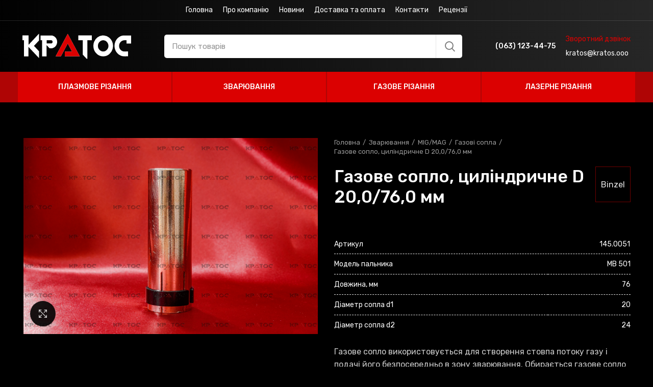

--- FILE ---
content_type: text/html; charset=UTF-8
request_url: https://kratos.ooo/product/gazove-soplo-czylindrychne-d-240-830-280-mm/
body_size: 30944
content:
<!DOCTYPE html>
<html lang="uk">
<head>
	<meta charset="UTF-8">
	<meta name="viewport" content="width=device-width, initial-scale=1.0, maximum-scale=1.0, user-scalable=no">
	<link rel="profile" href="http://gmpg.org/xfn/11">
	<link rel="pingback" href="https://kratos.ooo/xmlrpc.php">

			<script>window.MSInputMethodContext && document.documentMode && document.write('<script src="https://kratos.ooo/wp-content/themes/woodmart/js/libs/ie11CustomProperties.min.js"><\/script>');</script>
		<title>Газове сопло, циліндричне   D 20,0/76,0 мм &#8211; Кратос</title>
<meta name='robots' content='max-image-preview:large' />
	<style>img:is([sizes="auto" i], [sizes^="auto," i]) { contain-intrinsic-size: 3000px 1500px }</style>
	<link rel='dns-prefetch' href='//fonts.googleapis.com' />
<link rel="alternate" type="application/rss+xml" title="Кратос &raquo; стрічка" href="https://kratos.ooo/feed/" />
<link rel="alternate" type="application/rss+xml" title="Кратос &raquo; Канал коментарів" href="https://kratos.ooo/comments/feed/" />
<link rel='stylesheet' id='wp-block-library-css' href='https://kratos.ooo/wp-includes/css/dist/block-library/style.min.css?ver=6.7.4' type='text/css' media='all' />
<style id='safe-svg-svg-icon-style-inline-css' type='text/css'>
.safe-svg-cover{text-align:center}.safe-svg-cover .safe-svg-inside{display:inline-block;max-width:100%}.safe-svg-cover svg{fill:currentColor;height:100%;max-height:100%;max-width:100%;width:100%}

</style>
<style id='classic-theme-styles-inline-css' type='text/css'>
/*! This file is auto-generated */
.wp-block-button__link{color:#fff;background-color:#32373c;border-radius:9999px;box-shadow:none;text-decoration:none;padding:calc(.667em + 2px) calc(1.333em + 2px);font-size:1.125em}.wp-block-file__button{background:#32373c;color:#fff;text-decoration:none}
</style>
<style id='global-styles-inline-css' type='text/css'>
:root{--wp--preset--aspect-ratio--square: 1;--wp--preset--aspect-ratio--4-3: 4/3;--wp--preset--aspect-ratio--3-4: 3/4;--wp--preset--aspect-ratio--3-2: 3/2;--wp--preset--aspect-ratio--2-3: 2/3;--wp--preset--aspect-ratio--16-9: 16/9;--wp--preset--aspect-ratio--9-16: 9/16;--wp--preset--color--black: #000000;--wp--preset--color--cyan-bluish-gray: #abb8c3;--wp--preset--color--white: #ffffff;--wp--preset--color--pale-pink: #f78da7;--wp--preset--color--vivid-red: #cf2e2e;--wp--preset--color--luminous-vivid-orange: #ff6900;--wp--preset--color--luminous-vivid-amber: #fcb900;--wp--preset--color--light-green-cyan: #7bdcb5;--wp--preset--color--vivid-green-cyan: #00d084;--wp--preset--color--pale-cyan-blue: #8ed1fc;--wp--preset--color--vivid-cyan-blue: #0693e3;--wp--preset--color--vivid-purple: #9b51e0;--wp--preset--gradient--vivid-cyan-blue-to-vivid-purple: linear-gradient(135deg,rgba(6,147,227,1) 0%,rgb(155,81,224) 100%);--wp--preset--gradient--light-green-cyan-to-vivid-green-cyan: linear-gradient(135deg,rgb(122,220,180) 0%,rgb(0,208,130) 100%);--wp--preset--gradient--luminous-vivid-amber-to-luminous-vivid-orange: linear-gradient(135deg,rgba(252,185,0,1) 0%,rgba(255,105,0,1) 100%);--wp--preset--gradient--luminous-vivid-orange-to-vivid-red: linear-gradient(135deg,rgba(255,105,0,1) 0%,rgb(207,46,46) 100%);--wp--preset--gradient--very-light-gray-to-cyan-bluish-gray: linear-gradient(135deg,rgb(238,238,238) 0%,rgb(169,184,195) 100%);--wp--preset--gradient--cool-to-warm-spectrum: linear-gradient(135deg,rgb(74,234,220) 0%,rgb(151,120,209) 20%,rgb(207,42,186) 40%,rgb(238,44,130) 60%,rgb(251,105,98) 80%,rgb(254,248,76) 100%);--wp--preset--gradient--blush-light-purple: linear-gradient(135deg,rgb(255,206,236) 0%,rgb(152,150,240) 100%);--wp--preset--gradient--blush-bordeaux: linear-gradient(135deg,rgb(254,205,165) 0%,rgb(254,45,45) 50%,rgb(107,0,62) 100%);--wp--preset--gradient--luminous-dusk: linear-gradient(135deg,rgb(255,203,112) 0%,rgb(199,81,192) 50%,rgb(65,88,208) 100%);--wp--preset--gradient--pale-ocean: linear-gradient(135deg,rgb(255,245,203) 0%,rgb(182,227,212) 50%,rgb(51,167,181) 100%);--wp--preset--gradient--electric-grass: linear-gradient(135deg,rgb(202,248,128) 0%,rgb(113,206,126) 100%);--wp--preset--gradient--midnight: linear-gradient(135deg,rgb(2,3,129) 0%,rgb(40,116,252) 100%);--wp--preset--font-size--small: 13px;--wp--preset--font-size--medium: 20px;--wp--preset--font-size--large: 36px;--wp--preset--font-size--x-large: 42px;--wp--preset--spacing--20: 0.44rem;--wp--preset--spacing--30: 0.67rem;--wp--preset--spacing--40: 1rem;--wp--preset--spacing--50: 1.5rem;--wp--preset--spacing--60: 2.25rem;--wp--preset--spacing--70: 3.38rem;--wp--preset--spacing--80: 5.06rem;--wp--preset--shadow--natural: 6px 6px 9px rgba(0, 0, 0, 0.2);--wp--preset--shadow--deep: 12px 12px 50px rgba(0, 0, 0, 0.4);--wp--preset--shadow--sharp: 6px 6px 0px rgba(0, 0, 0, 0.2);--wp--preset--shadow--outlined: 6px 6px 0px -3px rgba(255, 255, 255, 1), 6px 6px rgba(0, 0, 0, 1);--wp--preset--shadow--crisp: 6px 6px 0px rgba(0, 0, 0, 1);}:where(.is-layout-flex){gap: 0.5em;}:where(.is-layout-grid){gap: 0.5em;}body .is-layout-flex{display: flex;}.is-layout-flex{flex-wrap: wrap;align-items: center;}.is-layout-flex > :is(*, div){margin: 0;}body .is-layout-grid{display: grid;}.is-layout-grid > :is(*, div){margin: 0;}:where(.wp-block-columns.is-layout-flex){gap: 2em;}:where(.wp-block-columns.is-layout-grid){gap: 2em;}:where(.wp-block-post-template.is-layout-flex){gap: 1.25em;}:where(.wp-block-post-template.is-layout-grid){gap: 1.25em;}.has-black-color{color: var(--wp--preset--color--black) !important;}.has-cyan-bluish-gray-color{color: var(--wp--preset--color--cyan-bluish-gray) !important;}.has-white-color{color: var(--wp--preset--color--white) !important;}.has-pale-pink-color{color: var(--wp--preset--color--pale-pink) !important;}.has-vivid-red-color{color: var(--wp--preset--color--vivid-red) !important;}.has-luminous-vivid-orange-color{color: var(--wp--preset--color--luminous-vivid-orange) !important;}.has-luminous-vivid-amber-color{color: var(--wp--preset--color--luminous-vivid-amber) !important;}.has-light-green-cyan-color{color: var(--wp--preset--color--light-green-cyan) !important;}.has-vivid-green-cyan-color{color: var(--wp--preset--color--vivid-green-cyan) !important;}.has-pale-cyan-blue-color{color: var(--wp--preset--color--pale-cyan-blue) !important;}.has-vivid-cyan-blue-color{color: var(--wp--preset--color--vivid-cyan-blue) !important;}.has-vivid-purple-color{color: var(--wp--preset--color--vivid-purple) !important;}.has-black-background-color{background-color: var(--wp--preset--color--black) !important;}.has-cyan-bluish-gray-background-color{background-color: var(--wp--preset--color--cyan-bluish-gray) !important;}.has-white-background-color{background-color: var(--wp--preset--color--white) !important;}.has-pale-pink-background-color{background-color: var(--wp--preset--color--pale-pink) !important;}.has-vivid-red-background-color{background-color: var(--wp--preset--color--vivid-red) !important;}.has-luminous-vivid-orange-background-color{background-color: var(--wp--preset--color--luminous-vivid-orange) !important;}.has-luminous-vivid-amber-background-color{background-color: var(--wp--preset--color--luminous-vivid-amber) !important;}.has-light-green-cyan-background-color{background-color: var(--wp--preset--color--light-green-cyan) !important;}.has-vivid-green-cyan-background-color{background-color: var(--wp--preset--color--vivid-green-cyan) !important;}.has-pale-cyan-blue-background-color{background-color: var(--wp--preset--color--pale-cyan-blue) !important;}.has-vivid-cyan-blue-background-color{background-color: var(--wp--preset--color--vivid-cyan-blue) !important;}.has-vivid-purple-background-color{background-color: var(--wp--preset--color--vivid-purple) !important;}.has-black-border-color{border-color: var(--wp--preset--color--black) !important;}.has-cyan-bluish-gray-border-color{border-color: var(--wp--preset--color--cyan-bluish-gray) !important;}.has-white-border-color{border-color: var(--wp--preset--color--white) !important;}.has-pale-pink-border-color{border-color: var(--wp--preset--color--pale-pink) !important;}.has-vivid-red-border-color{border-color: var(--wp--preset--color--vivid-red) !important;}.has-luminous-vivid-orange-border-color{border-color: var(--wp--preset--color--luminous-vivid-orange) !important;}.has-luminous-vivid-amber-border-color{border-color: var(--wp--preset--color--luminous-vivid-amber) !important;}.has-light-green-cyan-border-color{border-color: var(--wp--preset--color--light-green-cyan) !important;}.has-vivid-green-cyan-border-color{border-color: var(--wp--preset--color--vivid-green-cyan) !important;}.has-pale-cyan-blue-border-color{border-color: var(--wp--preset--color--pale-cyan-blue) !important;}.has-vivid-cyan-blue-border-color{border-color: var(--wp--preset--color--vivid-cyan-blue) !important;}.has-vivid-purple-border-color{border-color: var(--wp--preset--color--vivid-purple) !important;}.has-vivid-cyan-blue-to-vivid-purple-gradient-background{background: var(--wp--preset--gradient--vivid-cyan-blue-to-vivid-purple) !important;}.has-light-green-cyan-to-vivid-green-cyan-gradient-background{background: var(--wp--preset--gradient--light-green-cyan-to-vivid-green-cyan) !important;}.has-luminous-vivid-amber-to-luminous-vivid-orange-gradient-background{background: var(--wp--preset--gradient--luminous-vivid-amber-to-luminous-vivid-orange) !important;}.has-luminous-vivid-orange-to-vivid-red-gradient-background{background: var(--wp--preset--gradient--luminous-vivid-orange-to-vivid-red) !important;}.has-very-light-gray-to-cyan-bluish-gray-gradient-background{background: var(--wp--preset--gradient--very-light-gray-to-cyan-bluish-gray) !important;}.has-cool-to-warm-spectrum-gradient-background{background: var(--wp--preset--gradient--cool-to-warm-spectrum) !important;}.has-blush-light-purple-gradient-background{background: var(--wp--preset--gradient--blush-light-purple) !important;}.has-blush-bordeaux-gradient-background{background: var(--wp--preset--gradient--blush-bordeaux) !important;}.has-luminous-dusk-gradient-background{background: var(--wp--preset--gradient--luminous-dusk) !important;}.has-pale-ocean-gradient-background{background: var(--wp--preset--gradient--pale-ocean) !important;}.has-electric-grass-gradient-background{background: var(--wp--preset--gradient--electric-grass) !important;}.has-midnight-gradient-background{background: var(--wp--preset--gradient--midnight) !important;}.has-small-font-size{font-size: var(--wp--preset--font-size--small) !important;}.has-medium-font-size{font-size: var(--wp--preset--font-size--medium) !important;}.has-large-font-size{font-size: var(--wp--preset--font-size--large) !important;}.has-x-large-font-size{font-size: var(--wp--preset--font-size--x-large) !important;}
:where(.wp-block-post-template.is-layout-flex){gap: 1.25em;}:where(.wp-block-post-template.is-layout-grid){gap: 1.25em;}
:where(.wp-block-columns.is-layout-flex){gap: 2em;}:where(.wp-block-columns.is-layout-grid){gap: 2em;}
:root :where(.wp-block-pullquote){font-size: 1.5em;line-height: 1.6;}
</style>
<link rel='stylesheet' id='theme.css-css' href='https://kratos.ooo/wp-content/plugins/popup-builder/public/css/theme.css?ver=4.4.3' type='text/css' media='all' />
<link rel='stylesheet' id='slc-login-captcha-style-css' href='https://kratos.ooo/wp-content/plugins/simple-login-captcha/styles/login.css?ver=1.3.6' type='text/css' media='all' />
<style id='woocommerce-inline-inline-css' type='text/css'>
.woocommerce form .form-row .required { visibility: visible; }
</style>
<link rel='stylesheet' id='brands-styles-css' href='https://kratos.ooo/wp-content/plugins/woocommerce/assets/css/brands.css?ver=10.3.7' type='text/css' media='all' />
<link rel='stylesheet' id='js_composer_front-css' href='https://kratos.ooo/wp-content/plugins/js_composer/assets/css/js_composer.min.css?ver=6.11.0' type='text/css' media='all' />
<link rel='stylesheet' id='bootstrap-css' href='https://kratos.ooo/wp-content/themes/woodmart/css/bootstrap.min.css?ver=6.0.4' type='text/css' media='all' />
<link rel='stylesheet' id='woodmart-style-css' href='https://kratos.ooo/wp-content/themes/woodmart/css/parts/base.min.css?ver=6.0.4' type='text/css' media='all' />
<link rel='stylesheet' id='wd-wp-gutenberg-css' href='https://kratos.ooo/wp-content/themes/woodmart/css/parts/wp-gutenberg.min.css?ver=6.0.4' type='text/css' media='all' />
<link rel='stylesheet' id='wd-wpcf7-css' href='https://kratos.ooo/wp-content/themes/woodmart/css/parts/int-wpcf7.min.css?ver=6.0.4' type='text/css' media='all' />
<link rel='stylesheet' id='wd-revolution-slider-css' href='https://kratos.ooo/wp-content/themes/woodmart/css/parts/int-revolution-slider.min.css?ver=6.0.4' type='text/css' media='all' />
<link rel='stylesheet' id='wd-wpbakery-base-css' href='https://kratos.ooo/wp-content/themes/woodmart/css/parts/int-wpbakery-base.min.css?ver=6.0.4' type='text/css' media='all' />
<link rel='stylesheet' id='wd-woocommerce-base-css' href='https://kratos.ooo/wp-content/themes/woodmart/css/parts/woocommerce-base.min.css?ver=6.0.4' type='text/css' media='all' />
<link rel='stylesheet' id='wd-page-single-product-css' href='https://kratos.ooo/wp-content/themes/woodmart/css/parts/woo-page-single-product.min.css?ver=6.0.4' type='text/css' media='all' />
<link rel='stylesheet' id='child-style-css' href='https://kratos.ooo/wp-content/themes/woodmart-child/style.css?ver=6.0.4' type='text/css' media='all' />
<link rel='stylesheet' id='wd-social-icons-css' href='https://kratos.ooo/wp-content/themes/woodmart/css/parts/el-social-icons.min.css?ver=6.0.4' type='text/css' media='all' />
<link rel='stylesheet' id='wd-slick-css' href='https://kratos.ooo/wp-content/themes/woodmart/css/parts/woo-lib-slick-slider.min.css?ver=6.0.4' type='text/css' media='all' />
<link rel='stylesheet' id='wd-owl-carousel-css' href='https://kratos.ooo/wp-content/themes/woodmart/css/parts/lib-owl-carousel.min.css?ver=6.0.4' type='text/css' media='all' />
<link rel='stylesheet' id='wd-photoswipe-css' href='https://kratos.ooo/wp-content/themes/woodmart/css/parts/lib-photoswipe.min.css?ver=6.0.4' type='text/css' media='all' />
<link rel='stylesheet' id='wd-info-box-css' href='https://kratos.ooo/wp-content/themes/woodmart/css/parts/el-info-box.min.css?ver=6.0.4' type='text/css' media='all' />
<link rel='stylesheet' id='wd-product-loop-css' href='https://kratos.ooo/wp-content/themes/woodmart/css/parts/woo-product-loop.min.css?ver=6.0.4' type='text/css' media='all' />
<link rel='stylesheet' id='wd-mfp-popup-css' href='https://kratos.ooo/wp-content/themes/woodmart/css/parts/lib-magnific-popup.min.css?ver=6.0.4' type='text/css' media='all' />
<link rel='stylesheet' id='xts-style-header_528910-css' href='https://kratos.ooo/wp-content/uploads/2024/04/xts-header_528910-1713786322.css?ver=6.0.4' type='text/css' media='all' />
<link rel='stylesheet' id='xts-style-theme_settings_default-css' href='https://kratos.ooo/wp-content/uploads/2021/06/xts-theme_settings_default-1624477898.css?ver=6.0.4' type='text/css' media='all' />
<link rel='stylesheet' id='xts-google-fonts-css' href='https://fonts.googleapis.com/css?family=Rubik%3A400%2C600%2C500&#038;ver=6.0.4' type='text/css' media='all' />
<script type="text/javascript" src="https://kratos.ooo/wp-includes/js/jquery/jquery.min.js?ver=3.7.1" id="jquery-core-js"></script>
<script type="text/javascript" src="https://kratos.ooo/wp-includes/js/jquery/jquery-migrate.min.js?ver=3.4.1" id="jquery-migrate-js"></script>
<script type="text/javascript" id="Popup.js-js-before">
/* <![CDATA[ */
var sgpbPublicUrl = "https:\/\/kratos.ooo\/wp-content\/plugins\/popup-builder\/public\/";
var SGPB_JS_LOCALIZATION = {"imageSupportAlertMessage":"Only image files supported","pdfSupportAlertMessage":"Only pdf files supported","areYouSure":"Are you sure?","addButtonSpinner":"L","audioSupportAlertMessage":"Only audio files supported (e.g.: mp3, wav, m4a, ogg)","publishPopupBeforeElementor":"Please, publish the popup before starting to use Elementor with it!","publishPopupBeforeDivi":"Please, publish the popup before starting to use Divi Builder with it!","closeButtonAltText":"Close"};
/* ]]> */
</script>
<script type="text/javascript" src="https://kratos.ooo/wp-content/plugins/popup-builder/public/js/Popup.js?ver=4.4.3" id="Popup.js-js"></script>
<script type="text/javascript" src="https://kratos.ooo/wp-content/plugins/popup-builder/public/js/PopupConfig.js?ver=4.4.3" id="PopupConfig.js-js"></script>
<script type="text/javascript" id="PopupBuilder.js-js-before">
/* <![CDATA[ */
var SGPB_POPUP_PARAMS = {"popupTypeAgeRestriction":"ageRestriction","defaultThemeImages":{"1":"https:\/\/kratos.ooo\/wp-content\/plugins\/popup-builder\/public\/img\/theme_1\/close.png","2":"https:\/\/kratos.ooo\/wp-content\/plugins\/popup-builder\/public\/img\/theme_2\/close.png","3":"https:\/\/kratos.ooo\/wp-content\/plugins\/popup-builder\/public\/img\/theme_3\/close.png","5":"https:\/\/kratos.ooo\/wp-content\/plugins\/popup-builder\/public\/img\/theme_5\/close.png","6":"https:\/\/kratos.ooo\/wp-content\/plugins\/popup-builder\/public\/img\/theme_6\/close.png"},"homePageUrl":"https:\/\/kratos.ooo\/","isPreview":false,"convertedIdsReverse":[],"dontShowPopupExpireTime":365,"conditionalJsClasses":[],"disableAnalyticsGeneral":false};
var SGPB_JS_PACKAGES = {"packages":{"current":1,"free":1,"silver":2,"gold":3,"platinum":4},"extensions":{"geo-targeting":false,"advanced-closing":false}};
var SGPB_JS_PARAMS = {"ajaxUrl":"https:\/\/kratos.ooo\/wp-admin\/admin-ajax.php","nonce":"5ab24ce912"};
/* ]]> */
</script>
<script type="text/javascript" src="https://kratos.ooo/wp-content/plugins/popup-builder/public/js/PopupBuilder.js?ver=4.4.3" id="PopupBuilder.js-js"></script>
<script type="text/javascript" src="https://kratos.ooo/wp-content/plugins/woocommerce/assets/js/jquery-blockui/jquery.blockUI.min.js?ver=2.7.0-wc.10.3.7" id="wc-jquery-blockui-js" data-wp-strategy="defer"></script>
<script type="text/javascript" id="wc-add-to-cart-js-extra">
/* <![CDATA[ */
var wc_add_to_cart_params = {"ajax_url":"\/wp-admin\/admin-ajax.php","wc_ajax_url":"\/?wc-ajax=%%endpoint%%","i18n_view_cart":"\u041f\u0435\u0440\u0435\u0433\u043b\u044f\u043d\u0443\u0442\u0438 \u043a\u043e\u0448\u0438\u043a","cart_url":"https:\/\/kratos.ooo","is_cart":"","cart_redirect_after_add":"no"};
/* ]]> */
</script>
<script type="text/javascript" src="https://kratos.ooo/wp-content/plugins/woocommerce/assets/js/frontend/add-to-cart.min.js?ver=10.3.7" id="wc-add-to-cart-js" data-wp-strategy="defer"></script>
<script type="text/javascript" src="https://kratos.ooo/wp-content/plugins/woocommerce/assets/js/zoom/jquery.zoom.min.js?ver=1.7.21-wc.10.3.7" id="wc-zoom-js" defer="defer" data-wp-strategy="defer"></script>
<script type="text/javascript" id="wc-single-product-js-extra">
/* <![CDATA[ */
var wc_single_product_params = {"i18n_required_rating_text":"\u0411\u0443\u0434\u044c \u043b\u0430\u0441\u043a\u0430, \u043e\u0446\u0456\u043d\u0456\u0442\u044c","i18n_rating_options":["1 \u0437 5 \u0437\u0456\u0440\u043e\u043a","2 \u0437 5 \u0437\u0456\u0440\u043e\u043a","3 \u0437 5 \u0437\u0456\u0440\u043e\u043a","4 \u0437 5 \u0437\u0456\u0440\u043e\u043a","5 \u0437 5 \u0437\u0456\u0440\u043e\u043a"],"i18n_product_gallery_trigger_text":"\u041f\u0435\u0440\u0435\u0433\u043b\u044f\u0434 \u0433\u0430\u043b\u0435\u0440\u0435\u0457 \u0437\u043e\u0431\u0440\u0430\u0436\u0435\u043d\u044c \u0443 \u043f\u043e\u0432\u043d\u043e\u0435\u043a\u0440\u0430\u043d\u043d\u043e\u043c\u0443 \u0440\u0435\u0436\u0438\u043c\u0456","review_rating_required":"yes","flexslider":{"rtl":false,"animation":"slide","smoothHeight":true,"directionNav":false,"controlNav":"thumbnails","slideshow":false,"animationSpeed":500,"animationLoop":false,"allowOneSlide":false},"zoom_enabled":"","zoom_options":[],"photoswipe_enabled":"","photoswipe_options":{"shareEl":false,"closeOnScroll":false,"history":false,"hideAnimationDuration":0,"showAnimationDuration":0},"flexslider_enabled":""};
/* ]]> */
</script>
<script type="text/javascript" src="https://kratos.ooo/wp-content/plugins/woocommerce/assets/js/frontend/single-product.min.js?ver=10.3.7" id="wc-single-product-js" defer="defer" data-wp-strategy="defer"></script>
<script type="text/javascript" src="https://kratos.ooo/wp-content/plugins/woocommerce/assets/js/js-cookie/js.cookie.min.js?ver=2.1.4-wc.10.3.7" id="wc-js-cookie-js" defer="defer" data-wp-strategy="defer"></script>
<script type="text/javascript" id="woocommerce-js-extra">
/* <![CDATA[ */
var woocommerce_params = {"ajax_url":"\/wp-admin\/admin-ajax.php","wc_ajax_url":"\/?wc-ajax=%%endpoint%%","i18n_password_show":"\u041f\u043e\u043a\u0430\u0437\u0430\u0442\u0438 \u043f\u0430\u0440\u043e\u043b\u044c","i18n_password_hide":"\u0421\u0445\u043e\u0432\u0430\u0442\u0438 \u043f\u0430\u0440\u043e\u043b\u044c"};
/* ]]> */
</script>
<script type="text/javascript" src="https://kratos.ooo/wp-content/plugins/woocommerce/assets/js/frontend/woocommerce.min.js?ver=10.3.7" id="woocommerce-js" defer="defer" data-wp-strategy="defer"></script>
<script type="text/javascript" src="https://kratos.ooo/wp-content/plugins/js_composer/assets/js/vendors/woocommerce-add-to-cart.js?ver=6.11.0" id="vc_woocommerce-add-to-cart-js-js"></script>
<script type="text/javascript" src="https://kratos.ooo/wp-content/themes/woodmart/js/libs/device.min.js?ver=6.0.4" id="wd-device-library-js"></script>
<link rel="https://api.w.org/" href="https://kratos.ooo/wp-json/" /><link rel="alternate" title="JSON" type="application/json" href="https://kratos.ooo/wp-json/wp/v2/product/8836" /><link rel="EditURI" type="application/rsd+xml" title="RSD" href="https://kratos.ooo/xmlrpc.php?rsd" />
<meta name="generator" content="WordPress 6.7.4" />
<meta name="generator" content="WooCommerce 10.3.7" />
<link rel="canonical" href="https://kratos.ooo/product/gazove-soplo-czylindrychne-d-240-830-280-mm/" />
<link rel='shortlink' href='https://kratos.ooo/?p=8836' />
<link rel="alternate" title="oEmbed (JSON)" type="application/json+oembed" href="https://kratos.ooo/wp-json/oembed/1.0/embed?url=https%3A%2F%2Fkratos.ooo%2Fproduct%2Fgazove-soplo-czylindrychne-d-240-830-280-mm%2F" />
<link rel="alternate" title="oEmbed (XML)" type="text/xml+oembed" href="https://kratos.ooo/wp-json/oembed/1.0/embed?url=https%3A%2F%2Fkratos.ooo%2Fproduct%2Fgazove-soplo-czylindrychne-d-240-830-280-mm%2F&#038;format=xml" />
<meta name="theme-color" content="">			
						<noscript><style>.woocommerce-product-gallery{ opacity: 1 !important; }</style></noscript>
	<meta name="generator" content="Powered by WPBakery Page Builder - drag and drop page builder for WordPress."/>
<meta name="generator" content="Powered by Slider Revolution 6.6.13 - responsive, Mobile-Friendly Slider Plugin for WordPress with comfortable drag and drop interface." />
<link rel="icon" href="https://kratos.ooo/wp-content/uploads/2021/06/cropped-kratos-32x32.png" sizes="32x32" />
<link rel="icon" href="https://kratos.ooo/wp-content/uploads/2021/06/cropped-kratos-192x192.png" sizes="192x192" />
<link rel="apple-touch-icon" href="https://kratos.ooo/wp-content/uploads/2021/06/cropped-kratos-180x180.png" />
<meta name="msapplication-TileImage" content="https://kratos.ooo/wp-content/uploads/2021/06/cropped-kratos-270x270.png" />
<script>function setREVStartSize(e){
			//window.requestAnimationFrame(function() {
				window.RSIW = window.RSIW===undefined ? window.innerWidth : window.RSIW;
				window.RSIH = window.RSIH===undefined ? window.innerHeight : window.RSIH;
				try {
					var pw = document.getElementById(e.c).parentNode.offsetWidth,
						newh;
					pw = pw===0 || isNaN(pw) || (e.l=="fullwidth" || e.layout=="fullwidth") ? window.RSIW : pw;
					e.tabw = e.tabw===undefined ? 0 : parseInt(e.tabw);
					e.thumbw = e.thumbw===undefined ? 0 : parseInt(e.thumbw);
					e.tabh = e.tabh===undefined ? 0 : parseInt(e.tabh);
					e.thumbh = e.thumbh===undefined ? 0 : parseInt(e.thumbh);
					e.tabhide = e.tabhide===undefined ? 0 : parseInt(e.tabhide);
					e.thumbhide = e.thumbhide===undefined ? 0 : parseInt(e.thumbhide);
					e.mh = e.mh===undefined || e.mh=="" || e.mh==="auto" ? 0 : parseInt(e.mh,0);
					if(e.layout==="fullscreen" || e.l==="fullscreen")
						newh = Math.max(e.mh,window.RSIH);
					else{
						e.gw = Array.isArray(e.gw) ? e.gw : [e.gw];
						for (var i in e.rl) if (e.gw[i]===undefined || e.gw[i]===0) e.gw[i] = e.gw[i-1];
						e.gh = e.el===undefined || e.el==="" || (Array.isArray(e.el) && e.el.length==0)? e.gh : e.el;
						e.gh = Array.isArray(e.gh) ? e.gh : [e.gh];
						for (var i in e.rl) if (e.gh[i]===undefined || e.gh[i]===0) e.gh[i] = e.gh[i-1];
											
						var nl = new Array(e.rl.length),
							ix = 0,
							sl;
						e.tabw = e.tabhide>=pw ? 0 : e.tabw;
						e.thumbw = e.thumbhide>=pw ? 0 : e.thumbw;
						e.tabh = e.tabhide>=pw ? 0 : e.tabh;
						e.thumbh = e.thumbhide>=pw ? 0 : e.thumbh;
						for (var i in e.rl) nl[i] = e.rl[i]<window.RSIW ? 0 : e.rl[i];
						sl = nl[0];
						for (var i in nl) if (sl>nl[i] && nl[i]>0) { sl = nl[i]; ix=i;}
						var m = pw>(e.gw[ix]+e.tabw+e.thumbw) ? 1 : (pw-(e.tabw+e.thumbw)) / (e.gw[ix]);
						newh =  (e.gh[ix] * m) + (e.tabh + e.thumbh);
					}
					var el = document.getElementById(e.c);
					if (el!==null && el) el.style.height = newh+"px";
					el = document.getElementById(e.c+"_wrapper");
					if (el!==null && el) {
						el.style.height = newh+"px";
						el.style.display = "block";
					}
				} catch(e){
					console.log("Failure at Presize of Slider:" + e)
				}
			//});
		  };</script>
<style>
		
		</style><noscript><style> .wpb_animate_when_almost_visible { opacity: 1; }</style></noscript></head>

<body class="product-template-default single single-product postid-8836 theme-woodmart woocommerce woocommerce-page woocommerce-no-js wrapper-full-width  woodmart-product-design-default global-color-scheme-light catalog-mode-on categories-accordion-on woodmart-archive-shop offcanvas-sidebar-tablet hide-larger-price dropdowns-color-light wpb-js-composer js-comp-ver-6.11.0 vc_responsive">
				
		
	<div class="website-wrapper">

		
			<!-- HEADER -->
							<header class="whb-header whb-sticky-shadow whb-scroll-slide whb-sticky-real">
					<div class="whb-main-header">
	
<div class="whb-row whb-top-bar whb-not-sticky-row whb-with-bg whb-border-fullwidth whb-color-light whb-flex-flex-middle whb-hidden-mobile">
	<div class="container">
		<div class="whb-flex-row whb-top-bar-inner">
			<div class="whb-column whb-col-left whb-visible-lg whb-empty-column">
	</div>
<div class="whb-column whb-col-center whb-visible-lg">
	<div class="wd-header-nav wd-header-secondary-nav text-center" role="navigation">
	<ul id="menu-top-menu" class="menu wd-nav wd-nav-secondary wd-style-default"><li id="menu-item-7473" class="menu-item menu-item-type-post_type menu-item-object-page menu-item-home menu-item-7473 item-level-0 menu-simple-dropdown wd-event-hover"><a href="https://kratos.ooo/" class="woodmart-nav-link"><span class="nav-link-text">Головна</span></a></li>
<li id="menu-item-7467" class="menu-item menu-item-type-post_type menu-item-object-page menu-item-7467 item-level-0 menu-simple-dropdown wd-event-hover"><a href="https://kratos.ooo/about-company/" class="woodmart-nav-link"><span class="nav-link-text">Про компанію</span></a></li>
<li id="menu-item-7466" class="menu-item menu-item-type-post_type menu-item-object-page menu-item-7466 item-level-0 menu-simple-dropdown wd-event-hover"><a href="https://kratos.ooo/news/" class="woodmart-nav-link"><span class="nav-link-text">Новини</span></a></li>
<li id="menu-item-7471" class="menu-item menu-item-type-post_type menu-item-object-page menu-item-7471 item-level-0 menu-simple-dropdown wd-event-hover"><a href="https://kratos.ooo/delivery-and-payments/" class="woodmart-nav-link"><span class="nav-link-text">Доставка та оплата</span></a></li>
<li id="menu-item-7468" class="menu-item menu-item-type-post_type menu-item-object-page menu-item-7468 item-level-0 menu-simple-dropdown wd-event-hover"><a href="https://kratos.ooo/contacts/" class="woodmart-nav-link"><span class="nav-link-text">Контакти</span></a></li>
<li id="menu-item-9382" class="menu-item menu-item-type-post_type menu-item-object-page menu-item-9382 item-level-0 menu-simple-dropdown wd-event-hover"><a href="https://kratos.ooo/feedback/" class="woodmart-nav-link"><span class="nav-link-text">Рецензії</span></a></li>
</ul></div><!--END MAIN-NAV-->
</div>
<div class="whb-column whb-col-right whb-visible-lg whb-empty-column">
	</div>
<div class="whb-column whb-col-mobile whb-hidden-lg">
	
			<div class="wd-social-icons text-center icons-design-default icons-size- color-scheme-light social-share social-form-circle">
									<a rel="noopener noreferrer nofollow" href="https://www.facebook.com/sharer/sharer.php?u=https://kratos.ooo/product/gazove-soplo-czylindrychne-d-240-830-280-mm/" target="_blank" class=" wd-social-icon social-facebook">
						<span class="wd-icon"></span>
											</a>
				
									<a rel="noopener noreferrer nofollow" href="https://twitter.com/share?url=https://kratos.ooo/product/gazove-soplo-czylindrychne-d-240-830-280-mm/" target="_blank" class=" wd-social-icon social-twitter">
						<span class="wd-icon"></span>
											</a>
				
				
				
				
									<a rel="noopener noreferrer nofollow" href="https://pinterest.com/pin/create/button/?url=https://kratos.ooo/product/gazove-soplo-czylindrychne-d-240-830-280-mm/&media=https://kratos.ooo/wp-content/uploads/2021/07/145-0051detal-mednogo-czvetaa-1.jpg&description=%D0%93%D0%B0%D0%B7%D0%BE%D0%B2%D0%B5+%D1%81%D0%BE%D0%BF%D0%BB%D0%BE%2C+%D1%86%D0%B8%D0%BB%D1%96%D0%BD%D0%B4%D1%80%D0%B8%D1%87%D0%BD%D0%B5+++D+20%2C0%2F76%2C0+%D0%BC%D0%BC" target="_blank" class=" wd-social-icon social-pinterest">
						<span class="wd-icon"></span>
											</a>
				
				
									<a rel="noopener noreferrer nofollow" href="https://www.linkedin.com/shareArticle?mini=true&url=https://kratos.ooo/product/gazove-soplo-czylindrychne-d-240-830-280-mm/" target="_blank" class=" wd-social-icon social-linkedin">
						<span class="wd-icon"></span>
											</a>
				
				
				
				
				
				
				
				
				
				
								
								
				
									<a rel="noopener noreferrer nofollow" href="https://telegram.me/share/url?url=https://kratos.ooo/product/gazove-soplo-czylindrychne-d-240-830-280-mm/" target="_blank" class=" wd-social-icon social-tg">
						<span class="wd-icon"></span>
											</a>
								
				
			</div>

		</div>
		</div>
	</div>
</div>

<div class="whb-row whb-general-header whb-not-sticky-row whb-with-bg whb-without-border whb-color-light whb-flex-flex-middle">
	<div class="container">
		<div class="whb-flex-row whb-general-header-inner">
			<div class="whb-column whb-col-left whb-visible-lg">
	<div class="site-logo 
">
	<a href="https://kratos.ooo/" class="wd-logo wd-main-logo" rel="home">
		<img width="213" height="50" src="https://kratos.ooo/wp-content/uploads/2021/06/logo-1.svg" class="attachment-full size-full" alt="" style="max-width:213px;" decoding="async" />	</a>
	</div>
</div>
<div class="whb-column whb-col-center whb-visible-lg">
				<div class="wd-search-form wd-header-search-form">
								<form role="search" method="get" class="searchform  wd-style-with-bg woodmart-ajax-search" action="https://kratos.ooo/"  data-thumbnail="1" data-price="1" data-post_type="product" data-count="20" data-sku="0" data-symbols_count="3">
					<input type="text" class="s" placeholder="Пошук товарів" value="" name="s" aria-label="Пошук" title="Пошук товарів" />
					<input type="hidden" name="post_type" value="product">
										<button type="submit" class="searchsubmit">
						Search											</button>
				</form>
													<div class="search-results-wrapper">
						<div class="wd-dropdown-results wd-scroll wd-dropdown color-scheme-light">
							<div class="wd-scroll-content"></div>
						</div>

											</div>
							</div>
		</div>
<div class="whb-column whb-col-right whb-visible-lg">
	<div class="whb-space-element " style="width:15px;"></div>
<div class="wd-header-text set-cont-mb-s reset-last-child header-contacts wd-inline"><ul class="header__contacts-list">
 	<li><a class="header__contacts-phone" href="tel:+380631234475">(063) 123-44-75</a></li>
</ul></div>

<div class="wd-header-text set-cont-mb-s reset-last-child header-contacts wd-inline"><ul class="header__contacts-list">
 	<li><a class="header__contacts-call-order" href="#">Зворотний дзвінок</a></li>
 	<li><a class="header__contacts-email" href="mailto:kratos@kratos.ooo">kratos@kratos.ooo</a></li>
</ul></div>
</div>
<div class="whb-column whb-mobile-left whb-hidden-lg">
	<div class="wd-tools-element wd-header-mobile-nav wd-style-text">
	<a href="#" rel="noffollow">
		<span class="wd-tools-icon">
					</span>
	
		<span class="wd-tools-text">Меню</span>
	</a>
</div><!--END wd-header-mobile-nav--></div>
<div class="whb-column whb-mobile-center whb-hidden-lg">
	<div class="site-logo 
">
	<a href="https://kratos.ooo/" class="wd-logo wd-main-logo" rel="home">
		<img width="213" height="50" src="https://kratos.ooo/wp-content/uploads/2021/06/logo-1.svg" class="attachment-full size-full" alt="" style="max-width:179px;" decoding="async" />	</a>
	</div>
</div>
<div class="whb-column whb-mobile-right whb-hidden-lg">
	
<div class="wd-header-search wd-tools-element wd-header-search-mobile">
	<a href="#" rel="nofollow noopener">
		<span class="wd-tools-icon">
					</span>
	</a>
</div>
</div>
		</div>
	</div>
</div>

<div class="whb-row whb-header-bottom whb-sticky-row whb-with-bg whb-without-border whb-color-dark whb-flex-flex-middle whb-hidden-mobile">
	<div class="container">
		<div class="whb-flex-row whb-header-bottom-inner">
			<div class="whb-column whb-col-left whb-visible-lg whb-empty-column">
	</div>
<div class="whb-column whb-col-center whb-visible-lg">
	<div class="wd-header-nav wd-header-main-nav text-center" role="navigation">
	<ul id="menu-categories" class="menu wd-nav wd-nav-main wd-style-default"><li id="menu-item-7482" class="menu-item menu-item-type-taxonomy menu-item-object-product_cat menu-item-7482 item-level-0 menu-simple-dropdown wd-event-hover"><a href="https://kratos.ooo/product-category/plazmove-rizannya/" class="woodmart-nav-link"><span class="nav-link-text">Плазмове різання</span></a></li>
<li id="menu-item-7480" class="menu-item menu-item-type-taxonomy menu-item-object-product_cat current-product-ancestor current-menu-parent current-product-parent menu-item-7480 item-level-0 menu-simple-dropdown wd-event-hover"><a href="https://kratos.ooo/product-category/zvaryuvannya/" class="woodmart-nav-link"><span class="nav-link-text">Зварювання</span></a></li>
<li id="menu-item-7479" class="menu-item menu-item-type-taxonomy menu-item-object-product_cat menu-item-7479 item-level-0 menu-simple-dropdown wd-event-hover"><a href="https://kratos.ooo/product-category/gazove-rizannya/" class="woodmart-nav-link"><span class="nav-link-text">Газове різання</span></a></li>
<li id="menu-item-7481" class="menu-item menu-item-type-taxonomy menu-item-object-product_cat menu-item-7481 item-level-0 menu-simple-dropdown wd-event-hover"><a href="https://kratos.ooo/product-category/lazerne-rizannya/" class="woodmart-nav-link"><span class="nav-link-text">Лазерне різання</span></a></li>
</ul></div><!--END MAIN-NAV-->
</div>
<div class="whb-column whb-col-right whb-visible-lg whb-empty-column">
	</div>
<div class="whb-column whb-col-mobile whb-hidden-lg whb-empty-column">
	</div>
		</div>
	</div>
</div>
</div>
				</header><!--END MAIN HEADER-->
			
								<div class="main-page-wrapper">
		
						
			
		<!-- MAIN CONTENT AREA -->
				<div class="container-fluid">
			<div class="row content-layout-wrapper align-items-start">
		
		
	<div class="site-content shop-content-area col-12 breadcrumbs-location-summary content-with-products" role="main">
	
		

<div class="container">
	</div>


<div id="product-8836" class="single-product-page single-product-content product-design-default tabs-location-standard tabs-type-tabs meta-location-add_to_cart reviews-location-tabs product-no-bg product type-product post-8836 status-publish first instock product_cat-mig-mag product_cat-gazovi-sopla product_cat-zvaryuvannya has-post-thumbnail shipping-taxable product-type-simple">

	<div class="container">

		<div class="woocommerce-notices-wrapper"></div>
		<div class="row product-image-summary-wrap">
			<div class="product-image-summary col-lg-12 col-12 col-md-12">
				<div class="row product-image-summary-inner">
					<div class="col-lg-6 col-12 col-md-6 product-images" >
						<div class="product-images-inner">
							<div class="woocommerce-product-gallery woocommerce-product-gallery--with-images woocommerce-product-gallery--with-images woocommerce-product-gallery--columns-4 images images row align-items-start thumbs-position-left image-action-zoom" style="opacity: 0; transition: opacity .25s ease-in-out;">
	<div class="col-12">

		<figure class="woocommerce-product-gallery__wrapper owl-items-lg-1 owl-items-md-1 owl-items-sm-1 owl-items-xs-1 owl-carousel">
			<div class="product-image-wrap"><figure data-thumb="https://kratos.ooo/wp-content/uploads/2021/07/145-0051detal-mednogo-czvetaa-1-150x100.jpg" class="woocommerce-product-gallery__image"><a data-elementor-open-lightbox="no" href="https://kratos.ooo/wp-content/uploads/2021/07/145-0051detal-mednogo-czvetaa-1.jpg"><img width="1200" height="800" src="https://kratos.ooo/wp-content/uploads/2021/07/145-0051detal-mednogo-czvetaa-1.jpg" class="wp-post-image wp-post-image" alt="" title="145-0051(деталь-медного-цвета)a" data-caption="" data-src="https://kratos.ooo/wp-content/uploads/2021/07/145-0051detal-mednogo-czvetaa-1.jpg" data-large_image="https://kratos.ooo/wp-content/uploads/2021/07/145-0051detal-mednogo-czvetaa-1.jpg" data-large_image_width="1200" data-large_image_height="800" decoding="async" fetchpriority="high" srcset="https://kratos.ooo/wp-content/uploads/2021/07/145-0051detal-mednogo-czvetaa-1.jpg 1200w, https://kratos.ooo/wp-content/uploads/2021/07/145-0051detal-mednogo-czvetaa-1-800x533.jpg 800w, https://kratos.ooo/wp-content/uploads/2021/07/145-0051detal-mednogo-czvetaa-1-1024x683.jpg 1024w, https://kratos.ooo/wp-content/uploads/2021/07/145-0051detal-mednogo-czvetaa-1-768x512.jpg 768w, https://kratos.ooo/wp-content/uploads/2021/07/145-0051detal-mednogo-czvetaa-1-600x400.jpg 600w, https://kratos.ooo/wp-content/uploads/2021/07/145-0051detal-mednogo-czvetaa-1-150x100.jpg 150w" sizes="(max-width: 1200px) 100vw, 1200px" /></a></figure></div>		</figure>
					<div class="product-additional-galleries">
					<div class="wd-show-product-gallery-wrap  wd-gallery-btn"><a href="#" rel="noffollow" class="woodmart-show-product-gallery"><span>Збільшити</span></a></div>
					</div>
			</div>

	</div>
						</div>
					</div>
										<div class="col-lg-6 col-12 col-md-6 summary entry-summary">
						<div class="summary-inner">
															<div class="single-breadcrumbs-wrapper">
									<div class="single-breadcrumbs">
																					<nav class="woocommerce-breadcrumb" aria-label="Breadcrumb"><a href="https://kratos.ooo" class="breadcrumb-link ">Головна</a><a href="https://kratos.ooo/product-category/zvaryuvannya/" class="breadcrumb-link ">Зварювання</a><a href="https://kratos.ooo/product-category/zvaryuvannya/mig-mag/" class="breadcrumb-link ">MIG/MAG</a><a href="https://kratos.ooo/product-category/zvaryuvannya/mig-mag/gazovi-sopla/" class="breadcrumb-link breadcrumb-link-last">Газові сопла</a><span class="breadcrumb-last"> Газове сопло, циліндричне   D 20,0/76,0 мм</span></nav>										
																			</div>
								</div>
							
							<div class="wd-product-brands "><div class="woodmart-product-brand"><a href="https://kratos.ooo/catalog/?filter_vyrobnyk=binzel">Binzel</a></div></div>
<h1 itemprop="name" class="product_title wd-entities-title">Газове сопло, циліндричне   D 20,0/76,0 мм</h1>

	<div class="product_meta">


	
	<span class="sku_wrapper">Артикул <span class="sku">145.0051</span></span>


<table class="woocommerce-product-attributes shop_attributes" aria-label="Деталі товару">
			<tr class="woocommerce-product-attributes-item woocommerce-product-attributes-item--attribute_pa_model-palnyka">
			<th class="woocommerce-product-attributes-item__label" scope="row">Модель пальника</th>
			<td class="woocommerce-product-attributes-item__value"><p>MB 501</p>
</td>
		</tr>
			<tr class="woocommerce-product-attributes-item woocommerce-product-attributes-item--attribute_pa_dovzhyna">
			<th class="woocommerce-product-attributes-item__label" scope="row">Довжина, мм</th>
			<td class="woocommerce-product-attributes-item__value"><p>76</p>
</td>
		</tr>
			<tr class="woocommerce-product-attributes-item woocommerce-product-attributes-item--attribute_pa_diametr-sopla">
			<th class="woocommerce-product-attributes-item__label" scope="row">Діаметр сопла d1</th>
			<td class="woocommerce-product-attributes-item__value"><p>20</p>
</td>
		</tr>
			<tr class="woocommerce-product-attributes-item woocommerce-product-attributes-item--attribute_pa_diametr-sopla-d2">
			<th class="woocommerce-product-attributes-item__label" scope="row">Діаметр сопла d2</th>
			<td class="woocommerce-product-attributes-item__value"><p>24</p>
</td>
		</tr>
	</table>


</div><p class="price"></p>
<div class="woocommerce-product-details__short-description">
	<p>Газове сопло використовується для створення стовпа потоку газу і подачі його безпосередньо в зону зварювання. Обирається газове сопло з огляду на модель пальника, зовнішній діаметр та довжину самого сопла.</p>
</div>
<a href="#" class="wpcf7-form-control wpcf7-submit btn btn-color-primary request-price">Запитати ціну</a>						</div>
					</div>
				</div><!-- .summary -->
			</div>

			
		</div>
		
		
	</div>

			<div class="product-tabs-wrapper">
			<div class="container">
				<div class="row">
					<div class="col-12 poduct-tabs-inner">
						<div class="single-product__advantages"><div class="vc_row wpb_row vc_row-fluid home__advantages"><div class="wpb_column vc_column_container vc_col-sm-4"><div class="vc_column-inner vc_custom_1623939243682"><div class="wpb_wrapper">			<div class="info-box-wrapper ">
				<div id="wd-60cb41bda2fbe" class=" wd-info-box wd-wpb text-left box-icon-align-left box-style- color-scheme- wd-bg-none vc_custom_1623933378420"  >
											<div class="box-icon-wrapper  box-with-icon box-icon-simple">
							<div class="info-box-icon">

							
																	<div class="info-svg-wrapper info-icon" style="width: 57px;height: 57px;"><svg id="svg-3931" xmlns="http://www.w3.org/2000/svg" width="58" height="59" viewBox="0 0 58 59" fill="none"><path d="M15.9375 52.5H14.0625V54.375H15.9375V52.5Z" fill="#C31E1E"></path><path d="M35.625 41.25H19.6875V27.1875C19.6875 26.9388 19.5887 26.7004 19.4129 26.5246C19.2371 26.3488 18.9986 26.25 18.75 26.25H1.875C1.62636 26.25 1.3879 26.3488 1.21209 26.5246C1.03627 26.7004 0.9375 26.9388 0.9375 27.1875V57.1875C0.9375 57.4361 1.03627 57.6746 1.21209 57.8504C1.3879 58.0262 1.62636 58.125 1.875 58.125H35.625C35.8736 58.125 36.1121 58.0262 36.2879 57.8504C36.4637 57.6746 36.5625 57.4361 36.5625 57.1875V42.1875C36.5625 41.9388 36.4637 41.7004 36.2879 41.5246C36.1121 41.3488 35.8736 41.25 35.625 41.25ZM25.3125 43.125H29.0625V46.875H25.3125V43.125ZM8.4375 28.125H12.1875V31.875H8.4375V28.125ZM2.8125 28.125H6.5625V32.8125C6.5625 33.0611 6.66127 33.2996 6.83709 33.4754C7.0129 33.6512 7.25136 33.75 7.5 33.75H13.125C13.3736 33.75 13.6121 33.6512 13.7879 33.4754C13.9637 33.2996 14.0625 33.0611 14.0625 32.8125V28.125H17.8125V41.25H2.8125V28.125ZM8.4375 43.125H12.1875V46.875H8.4375V43.125ZM2.8125 43.125H6.5625V47.8125C6.5625 48.0611 6.66127 48.2996 6.83709 48.4754C7.0129 48.6512 7.25136 48.75 7.5 48.75H13.125C13.3736 48.75 13.6121 48.6512 13.7879 48.4754C13.9637 48.2996 14.0625 48.0611 14.0625 47.8125V43.125H17.8125V56.25H2.8125V43.125ZM34.6875 56.25H19.6875V43.125H23.4375V47.8125C23.4375 48.0611 23.5363 48.2996 23.7121 48.4754C23.8879 48.6512 24.1264 48.75 24.375 48.75H30C30.2486 48.75 30.4871 48.6512 30.6629 48.4754C30.8387 48.2996 30.9375 48.0611 30.9375 47.8125V43.125H34.6875V56.25Z" fill="#C31E1E"></path><path d="M32.8125 52.5H30.9375V54.375H32.8125V52.5Z" fill="#C31E1E"></path><path d="M15.9375 37.5H14.0625V39.375H15.9375V37.5Z" fill="#C31E1E"></path><path d="M56.0302 13.0987C56.1022 13.1162 56.176 13.125 56.2501 13.125C56.4144 13.1248 56.5758 13.0817 56.7182 12.9998C56.8606 12.9178 56.9791 12.8 57.0618 12.6581C57.1469 12.5082 57.1904 12.3383 57.1876 12.1659V8.43747C57.1876 8.2271 57.1168 8.02285 56.9867 7.85756C56.8565 7.69228 56.6746 7.57558 56.4701 7.52622L29.2826 0.96372C29.138 0.928679 28.9872 0.928679 28.8427 0.96372L1.65517 7.52622C1.45067 7.57558 1.26871 7.69228 1.13857 7.85756C1.00842 8.02285 0.937648 8.2271 0.93763 8.43747V12.1609C0.934426 12.3572 0.990545 12.5499 1.09865 12.7138C1.20592 12.8715 1.3587 12.9929 1.53664 13.0616C1.71459 13.1304 1.90926 13.1433 2.09474 13.0987L3.75013 12.6992V24.375H5.62513V12.2467L29.0626 6.58931L52.5001 12.2467V56.25H46.8751V19.6875C46.8751 19.4388 46.7764 19.2004 46.6005 19.0246C46.4247 18.8487 46.1863 18.75 45.9376 18.75H12.1876C11.939 18.75 11.7005 18.8487 11.5247 19.0246C11.3489 19.2004 11.2501 19.4388 11.2501 19.6875V23.4375C11.2501 23.6861 11.3489 23.9246 11.5247 24.1004C11.7005 24.2762 11.939 24.375 12.1876 24.375H45.0001V26.25H21.5626V28.125H45.0001V30H21.5626V31.875H45.0001V33.75H21.5626V35.625H45.0001V56.25H38.4376V58.125H57.1876V56.25H54.3751V12.6992L56.0302 13.0987ZM13.1251 22.5V20.625H45.0001V22.5H13.1251ZM29.0626 4.68747C28.9885 4.68743 28.9147 4.69625 28.8427 4.71372L2.81263 10.9967V9.17575L29.0626 2.83942L55.3126 9.17575V10.9968L29.2826 4.71372C29.2106 4.69625 29.1367 4.68743 29.0626 4.68747Z" fill="#C31E1E"></path><path d="M30.9375 15.9375C31.6834 15.9375 32.3988 15.6412 32.9262 15.1137C33.4537 14.5863 33.75 13.8709 33.75 13.125C33.75 12.3791 33.4537 11.6637 32.9262 11.1363C32.3988 10.6088 31.6834 10.3125 30.9375 10.3125H27.1875C26.4416 10.3125 25.7262 10.6088 25.1988 11.1363C24.6713 11.6637 24.375 12.3791 24.375 13.125C24.375 13.8709 24.6713 14.5863 25.1988 15.1137C25.7262 15.6412 26.4416 15.9375 27.1875 15.9375H30.9375ZM26.25 13.125C26.2503 12.8764 26.3491 12.6382 26.5249 12.4624C26.7007 12.2866 26.9389 12.1878 27.1875 12.1875H30.9375C31.1861 12.1875 31.4246 12.2863 31.6004 12.4621C31.7762 12.6379 31.875 12.8764 31.875 13.125C31.875 13.3736 31.7762 13.6121 31.6004 13.7879C31.4246 13.9637 31.1861 14.0625 30.9375 14.0625H27.1875C26.9389 14.0622 26.7007 13.9634 26.5249 13.7876C26.3491 13.6118 26.2503 13.3736 26.25 13.125Z" fill="#C31E1E"></path></svg> </div>																
							
							</div>
						</div>
										<div class="info-box-content">
						<h4 class="info-box-title title wd-font-weight-400 box-title-style-default wd-fontsize-s">Наявність на складі та висока якість</h4>						<div class="info-box-inner set-cont-mb-s reset-last-child">
													</div>

												
					</div>

					<style></style>				</div>
			</div>
		</div></div></div><div class="wpb_column vc_column_container vc_col-sm-4"><div class="vc_column-inner vc_custom_1623939248139"><div class="wpb_wrapper">			<div class="info-box-wrapper ">
				<div id="wd-60cb41c428d56" class=" wd-info-box wd-wpb text-left box-icon-align-left box-style- color-scheme- wd-bg-none vc_custom_1623933383390"  >
											<div class="box-icon-wrapper  box-with-icon box-icon-simple">
							<div class="info-box-icon">

							
																	<div class="info-svg-wrapper info-icon" style="width: 57px;height: 57px;"><svg id="svg-6788" xmlns="http://www.w3.org/2000/svg" width="52" height="58" viewBox="0 0 52 58" fill="none"><path d="M31.7778 10.7037C31.7778 9.56093 31.4389 8.44385 30.804 7.4937C30.1692 6.54355 29.2668 5.803 28.2111 5.3657C27.1553 4.92839 25.9936 4.81397 24.8728 5.03691C23.752 5.25985 22.7225 5.81013 21.9145 6.61816C21.1065 7.4262 20.5562 8.4557 20.3332 9.57648C20.1103 10.6973 20.2247 11.859 20.662 12.9147C21.0993 13.9705 21.8399 14.8728 22.79 15.5077C23.7402 16.1426 24.8573 16.4814 26 16.4814C27.5318 16.4797 29.0004 15.8704 30.0836 14.7873C31.1668 13.7041 31.7761 12.2355 31.7778 10.7037ZM22.1482 10.7037C22.1482 9.94184 22.3741 9.19712 22.7973 8.56369C23.2206 7.93026 23.8221 7.43656 24.526 7.14502C25.2298 6.85348 26.0043 6.7772 26.7515 6.92583C27.4986 7.07445 28.185 7.4413 28.7237 7.98C29.2624 8.51869 29.6292 9.20502 29.7778 9.95221C29.9265 10.6994 29.8502 11.4739 29.5586 12.1777C29.2671 12.8815 28.7734 13.4831 28.14 13.9064C27.5065 14.3296 26.7618 14.5555 26 14.5555C24.9788 14.5544 23.9997 14.1482 23.2776 13.4261C22.5555 12.704 22.1493 11.7249 22.1482 10.7037Z" fill="#C31E1E"></path><path d="M25.4477 26.9C25.6096 27.0133 25.8024 27.0741 26 27.0741C26.1976 27.0741 26.3904 27.0133 26.5523 26.9C28.3811 25.5527 30.0544 24.0063 31.5415 22.2892C34.8459 18.4891 36.5926 14.4833 36.5926 10.7037C36.5926 7.89437 35.4766 5.20011 33.4901 3.21361C31.5036 1.22711 28.8093 0.111111 26 0.111111C23.1907 0.111111 20.4964 1.22711 18.5099 3.21361C16.5234 5.20011 15.4074 7.89437 15.4074 10.7037C15.4074 14.4833 17.1541 18.4891 20.4585 22.2892C21.9456 24.0063 23.6189 25.5527 25.4477 26.9ZM26 2.03704C28.2978 2.03962 30.5007 2.95354 32.1254 4.57829C33.7502 6.20305 34.6641 8.40595 34.6667 10.7037C34.6667 17.5938 27.9882 23.3457 26 24.9054C24.0088 23.3476 17.3333 17.6071 17.3333 10.7037C17.3359 8.40595 18.2498 6.20305 19.8746 4.57829C21.4993 2.95354 23.7023 2.03962 26 2.03704Z" fill="#C31E1E"></path><path d="M13.2078 50.1349L13.774 48.2938L15.7003 48.8862L15.1341 50.7274L13.2078 50.1349Z" fill="#C31E1E"></path><path d="M17.0594 51.3159L17.6257 49.4746L19.552 50.067L18.9857 51.9083L17.0594 51.3159Z" fill="#C31E1E"></path><path d="M20.9117 52.5043L21.4779 50.6632L23.4043 51.2556L22.8381 53.0967L20.9117 52.5043Z" fill="#C31E1E"></path><path d="M51.3203 22.3018L36.8758 17.8574L36.3094 19.6982L47.763 23.2222L26 29.9184L4.23704 23.2222L15.6903 19.6982L15.1238 17.8574L0.679371 22.3018C0.482621 22.3625 0.310483 22.4846 0.188213 22.6502C0.0659436 22.8158 -2.02784e-05 23.0163 4.67621e-09 23.2222V49.2222C3.49746e-06 49.4281 0.0660196 49.6286 0.188358 49.7943C0.310697 49.9599 0.482915 50.082 0.679731 50.1425L25.7168 57.8462C25.9013 57.903 26.0987 57.903 26.2832 57.8462L51.3203 50.1425C51.5171 50.082 51.6893 49.9599 51.8116 49.7943C51.934 49.6286 52 49.4281 52 49.2222V23.2222C52 23.0163 51.934 22.8158 51.8116 22.6501C51.6893 22.4845 51.5171 22.3624 51.3203 22.3018ZM1.92593 24.526L25.037 31.6372V55.622L1.92593 48.511V24.526ZM26.963 55.622V31.6372L50.0741 24.526V48.511L26.963 55.622Z" fill="#C31E1E"></path><path d="M38.2416 48.315L40.1679 47.7226L40.7342 49.5638L38.8078 50.1562L38.2416 48.315Z" fill="#C31E1E"></path><path d="M42.0925 47.1333L44.0188 46.5409L44.5851 48.3822L42.6587 48.9746L42.0925 47.1333Z" fill="#C31E1E"></path><path d="M45.9469 45.9447L47.8733 45.3523L48.4395 47.1935L46.5132 47.7859L45.9469 45.9447Z" fill="#C31E1E"></path><path d="M18.2963 38.9999C18.5517 38.9999 18.7966 38.8985 18.9772 38.7179C19.1578 38.5373 19.2592 38.2923 19.2592 38.0369V33.2221C19.2592 33.0162 19.1932 32.8157 19.0709 32.6501C18.9485 32.4844 18.7763 32.3624 18.5795 32.3018L8.94987 29.3388C8.80583 29.2944 8.6534 29.2845 8.50484 29.3098C8.35628 29.3352 8.21573 29.395 8.09451 29.4845C7.97329 29.5741 7.87478 29.6908 7.8069 29.8254C7.73901 29.9599 7.70366 30.1085 7.70367 30.2592V35.074C7.70368 35.28 7.76969 35.4805 7.89203 35.6461C8.01437 35.8117 8.18659 35.9338 8.38341 35.9944L18.013 38.9574C18.1048 38.9856 18.2003 38.9999 18.2963 38.9999ZM17.3333 36.7331L9.6296 34.3629V31.5631L17.3333 33.9333V36.7331Z" fill="#C31E1E"></path><path d="M44.2963 35.074V30.2592C44.2963 30.1085 44.261 29.9599 44.1931 29.8254C44.1252 29.6908 44.0267 29.5741 43.9055 29.4845C43.7842 29.395 43.6437 29.3352 43.4951 29.3098C43.3466 29.2845 43.1942 29.2944 43.0501 29.3388L33.4205 32.3018C33.2237 32.3624 33.0514 32.4844 32.9291 32.6501C32.8068 32.8157 32.7408 33.0162 32.7408 33.2221V38.037C32.7407 38.1877 32.7761 38.3363 32.844 38.4708C32.9119 38.6054 33.0104 38.7221 33.1316 38.8116C33.2528 38.9012 33.3934 38.961 33.5419 38.9863C33.6905 39.0117 33.8429 39.0018 33.9869 38.9574L43.6166 35.9944C43.8134 35.9338 43.9856 35.8118 44.108 35.6461C44.2303 35.4805 44.2963 35.28 44.2963 35.074ZM42.3704 34.3629L34.6667 36.7331V33.9333L42.3704 31.5631V34.3629Z" fill="#C31E1E"></path></svg> </div>																
							
							</div>
						</div>
										<div class="info-box-content">
						<h4 class="info-box-title title wd-font-weight-400 box-title-style-default wd-fontsize-s">Прямі поставки без посередників</h4>						<div class="info-box-inner set-cont-mb-s reset-last-child">
													</div>

												
					</div>

					<style></style>				</div>
			</div>
		</div></div></div><div class="wpb_column vc_column_container vc_col-sm-4"><div class="vc_column-inner"><div class="wpb_wrapper">			<div class="info-box-wrapper ">
				<div id="wd-60cb41cb4bd40" class=" wd-info-box wd-wpb text-left box-icon-align-left box-style- color-scheme- wd-bg-none vc_custom_1623933390649"  >
											<div class="box-icon-wrapper  box-with-icon box-icon-simple">
							<div class="info-box-icon">

							
																	<div class="info-svg-wrapper info-icon" style="width: 57px;height: 57px;"><svg id="svg-6684" xmlns="http://www.w3.org/2000/svg" width="60" height="60" viewBox="0 0 60 60" fill="none"><path d="M30 9.7826C30.7174 9.7826 31.3043 9.19564 31.3043 8.47825V7.82608C31.3043 7.10869 30.7174 6.52174 30 6.52174C29.2826 6.52174 28.6956 7.10869 28.6956 7.82608V8.47825C28.6956 9.19564 29.2826 9.7826 30 9.7826Z" fill="#C31E1E"></path><path d="M30 50.2174C29.2826 50.2174 28.6956 50.8043 28.6956 51.5217V52.1739C28.6956 52.8913 29.2826 53.4783 30 53.4783C30.7174 53.4783 31.3043 52.8913 31.3043 52.1739V51.5217C31.3043 50.8043 30.7174 50.2174 30 50.2174Z" fill="#C31E1E"></path><path d="M8.47829 28.6956H7.82612C7.10873 28.6956 6.52177 29.2826 6.52177 30C6.52177 30.7174 7.10873 31.3043 7.82612 31.3043H8.47829C9.19568 31.3043 9.78264 30.7174 9.78264 30C9.78264 29.2826 9.19568 28.6956 8.47829 28.6956Z" fill="#C31E1E"></path><path d="M52.1739 28.6956H51.5217C50.8043 28.6956 50.2174 29.2826 50.2174 30C50.2174 30.7174 50.8043 31.3043 51.5217 31.3043H52.1739C52.8913 31.3043 53.4783 30.7174 53.4783 30C53.4783 29.2826 52.8913 28.6956 52.1739 28.6956Z" fill="#C31E1E"></path><path d="M15.2608 13.4348C14.7391 12.913 13.9565 12.913 13.4347 13.4348C12.913 13.9565 12.913 14.7391 13.4347 15.2609L13.8913 15.7174C14.1521 15.9783 14.4782 16.1087 14.8043 16.1087C15.1304 16.1087 15.4565 15.9783 15.7173 15.7174C16.2391 15.1956 16.2391 14.413 15.7173 13.8913L15.2608 13.4348Z" fill="#C31E1E"></path><path d="M13.8913 44.2827L13.4347 44.7392C12.913 45.261 12.913 46.0436 13.4347 46.5653C13.6956 46.8262 14.0217 46.9566 14.3478 46.9566C14.6739 46.9566 15 46.8262 15.2608 46.5653L15.7173 46.1088C16.2391 45.587 16.2391 44.8044 15.7173 44.2827C15.1956 43.761 14.413 43.761 13.8913 44.2827Z" fill="#C31E1E"></path><path d="M44.7392 13.4348L44.2827 13.8913C43.761 14.413 43.761 15.1956 44.2827 15.7174C44.5436 15.9783 44.8697 16.1087 45.1958 16.1087C45.5219 16.1087 45.8479 15.9783 46.1088 15.7174L46.5653 15.2609C47.0871 14.7391 47.0871 13.9565 46.5653 13.4348C46.0436 12.913 45.261 12.913 44.7392 13.4348Z" fill="#C31E1E"></path><path d="M31.3043 29.4783V17.6087C31.3043 16.8913 30.7174 16.3044 30 16.3044C29.2826 16.3044 28.6956 16.8913 28.6956 17.6087V30C28.6956 30.3261 28.8261 30.6522 29.0869 30.913L43.3695 45.1957C43.6304 45.4565 43.9565 45.587 44.2825 45.587C44.6086 45.587 44.9347 45.4565 45.1956 45.1957C45.7173 44.6739 45.7173 43.8913 45.1956 43.3696L31.3043 29.4783Z" fill="#C31E1E"></path><path d="M30 0C13.4348 0 0 13.4348 0 30C0 46.5652 13.4348 60 30 60C46.5652 60 60 46.5652 60 30C60 13.4348 46.5652 0 30 0ZM30 57.3913C14.8696 57.3913 2.6087 45.1304 2.6087 30C2.6087 14.8696 14.8696 2.6087 30 2.6087C45.1304 2.6087 57.3913 14.8696 57.3913 30C57.3913 45.1304 45.1304 57.3913 30 57.3913Z" fill="#C31E1E"></path></svg> </div>																
							
							</div>
						</div>
										<div class="info-box-content">
						<h4 class="info-box-title title wd-font-weight-400 box-title-style-default wd-fontsize-s">Відстрочка платежу до 30 календарних днів</h4>						<div class="info-box-inner set-cont-mb-s reset-last-child">
													</div>

												
					</div>

					<style></style>				</div>
			</div>
		</div></div></div></div><style data-type="vc_shortcodes-custom-css">.vc_custom_1623939243682{margin-bottom: 35px !important;}.vc_custom_1623939248139{margin-bottom: 35px !important;}.vc_custom_1623933378420{margin-bottom: 0px !important;padding-top: 37px !important;padding-right: 37px !important;padding-bottom: 37px !important;padding-left: 37px !important;background-color: #161616 !important;}.vc_custom_1623933383390{margin-bottom: 0px !important;padding-top: 37px !important;padding-right: 37px !important;padding-bottom: 37px !important;padding-left: 37px !important;background-color: #161616 !important;}.vc_custom_1623933390649{margin-bottom: 0px !important;padding-top: 37px !important;padding-right: 37px !important;padding-bottom: 37px !important;padding-left: 37px !important;background-color: #161616 !important;}#wd-60cb41bda2fbe .info-box-title{font-size:16px;line-height:24px;color:#ffffff;}#wd-60cb41c428d56 .info-box-title{font-size:16px;line-height:24px;color:#ffffff;}#wd-60cb41cb4bd40 .info-box-title{font-size:16px;line-height:24px;color:#ffffff;}</style></div>

	<div class="woocommerce-tabs wc-tabs-wrapper tabs-layout-tabs">
		<ul class="tabs wc-tabs">
							<li class="description_tab active">
					<a href="#tab-description">Опис</a>
				</li>
											<li class="additional_information_tab ">
					<a href="#tab-additional_information">Додаткова інформація</a>
				</li>
									</ul>
					<div class="wd-tab-wrapper">
				<a href="#tab-description" class="wd-accordion-title tab-title-description active">Опис</a>
				<div class="woocommerce-Tabs-panel woocommerce-Tabs-panel--description panel entry-content wc-tab" id="tab-description">
					<div class="wc-tab-inner 
										">
						<div class="">
							

<section class="wpb-content-wrapper"><div class="vc_row wpb_row vc_row-fluid"><div class="wpb_column vc_column_container vc_col-sm-12"><div class="vc_column-inner"><div class="wpb_wrapper">
	<div class="wpb_text_column wpb_content_element" >
		<div class="wpb_wrapper">
			<p>Сопло постійно піддається «атакам» розплавлених бризок металу. Якщо з цим не боротися, то воно, як зсередини, так і зовні, «обростає» крапельками сталі.</p>
<p>Спеціальна «зварювальна хімія» (спреї, рідини і пасти), при нанесенні, створює захисний шар на поверхні і розпечений метал, певний час, відскакує від сопла.</p>
<p>Спреєм зручно користуватися на початку роботи, коли робоча частина напівавтоматичного пальника ще холодна, а пасту краще використовувати «на гарячу», періодично опускаючи в процесі роботи сопло в ємність із засобом.</p>

		</div>
	</div>
</div></div></div></div><div class="vc_row wpb_row vc_row-fluid"><div class="wpb_column vc_column_container vc_col-sm-12"><div class="vc_column-inner"><div class="wpb_wrapper"></div></div></div></div>
</section>						</div>
					</div>
				</div>
			</div>
								<div class="wd-tab-wrapper">
				<a href="#tab-additional_information" class="wd-accordion-title tab-title-additional_information ">Додаткова інформація</a>
				<div class="woocommerce-Tabs-panel woocommerce-Tabs-panel--additional_information panel entry-content wc-tab" id="tab-additional_information">
					<div class="wc-tab-inner 
										">
						<div class="">
							

<table class="woocommerce-product-attributes shop_attributes" aria-label="Деталі товару">
			<tr class="woocommerce-product-attributes-item woocommerce-product-attributes-item--attribute_pa_model-palnyka">
			<th class="woocommerce-product-attributes-item__label" scope="row">Модель пальника</th>
			<td class="woocommerce-product-attributes-item__value"><p>MB 501</p>
</td>
		</tr>
			<tr class="woocommerce-product-attributes-item woocommerce-product-attributes-item--attribute_pa_dovzhyna">
			<th class="woocommerce-product-attributes-item__label" scope="row">Довжина, мм</th>
			<td class="woocommerce-product-attributes-item__value"><p>76</p>
</td>
		</tr>
			<tr class="woocommerce-product-attributes-item woocommerce-product-attributes-item--attribute_pa_diametr-sopla">
			<th class="woocommerce-product-attributes-item__label" scope="row">Діаметр сопла d1</th>
			<td class="woocommerce-product-attributes-item__value"><p>20</p>
</td>
		</tr>
			<tr class="woocommerce-product-attributes-item woocommerce-product-attributes-item--attribute_pa_diametr-sopla-d2">
			<th class="woocommerce-product-attributes-item__label" scope="row">Діаметр сопла d2</th>
			<td class="woocommerce-product-attributes-item__value"><p>24</p>
</td>
		</tr>
	</table>
						</div>
					</div>
				</div>
			</div>
								</div>

					</div>
				</div>	
			</div>
		</div>
	
	
	<div class="container related-and-upsells">
	<div class="related-products">
		
				<h3 class="title slider-title">Супутні товари</h3>
				
					<div id="carousel-326"
				 class="wd-carousel-container  slider-type-product wd-carousel-spacing-20 products-bordered-grid wd-wpb title-line-two" data-owl-carousel data-desktop="4" data-tablet_landscape="4" data-tablet="3" data-mobile="2">
								<div class="owl-carousel owl-items-lg-4 owl-items-md-4 owl-items-sm-3 owl-items-xs-2">
					
							<div class="slide-product owl-carousel-item">
			
											<div class="product-grid-item product wd-hover-standard type-product post-8924 status-publish last instock product_cat-zvaryuvannya product_cat-mig-mag product_cat-spiraly-ta-teflonovi-kanaly shipping-taxable product-type-simple" data-loop="1" data-id="8924">

	
<div class="product-element-top">
	<a href="https://kratos.ooo/product/spiral-podayucha-bez-izol-25-4-5-320/" class="product-image-link">
		<img width="600" height="600" src="https://kratos.ooo/wp-content/uploads/woocommerce-placeholder.png" class="woocommerce-placeholder wp-post-image" alt="Заповнювач" decoding="async" srcset="https://kratos.ooo/wp-content/uploads/woocommerce-placeholder.png 1200w, https://kratos.ooo/wp-content/uploads/woocommerce-placeholder-800x800.png 800w, https://kratos.ooo/wp-content/uploads/woocommerce-placeholder-1024x1024.png 1024w, https://kratos.ooo/wp-content/uploads/woocommerce-placeholder-550x550.png 550w, https://kratos.ooo/wp-content/uploads/woocommerce-placeholder-768x768.png 768w" sizes="(max-width: 600px) 100vw, 600px" />	</a>
		<div class="wd-buttons wd-pos-r-t">
									</div>

				<div class="quick-shop-wrapper wd-fill wd-scroll">
				<div class="quick-shop-close wd-action-btn wd-style-text wd-cross-icon"><a href="#" rel="nofollow noopener">Закрити</a></div>
				<div class="quick-shop-form wd-scroll-content">
				</div>
			</div>
		</div>


<h3 class="wd-entities-title"><a href="https://kratos.ooo/product/spiral-podayucha-bez-izol-25-4-5-320/">Спіраль подаюча (без ізол.)  2,5/4.5/320</a></h3>
		<div class="wd-product-cats">
			<a href="https://kratos.ooo/product-category/zvaryuvannya/" rel="tag">Зварювання</a>, <a href="https://kratos.ooo/product-category/zvaryuvannya/mig-mag/" rel="tag">MIG/MAG</a>, <a href="https://kratos.ooo/product-category/zvaryuvannya/mig-mag/spiraly-ta-teflonovi-kanaly/" rel="tag">Спірали та тефлонові канали</a>		</div>
		

<div class="wd-add-btn wd-add-btn-replace">
		
	</div>



</div>	
					
		</div>
				<div class="slide-product owl-carousel-item">
			
											<div class="product-grid-item product wd-hover-standard type-product post-8938 status-publish first instock product_cat-zvaryuvannya product_cat-mig-mag product_cat-spiraly-ta-teflonovi-kanaly shipping-taxable product-type-simple" data-loop="2" data-id="8938">

	
<div class="product-element-top">
	<a href="https://kratos.ooo/product/spiral-podayucha-zhovta-25-45-p-m/" class="product-image-link">
		<img width="600" height="600" src="https://kratos.ooo/wp-content/uploads/woocommerce-placeholder.png" class="woocommerce-placeholder wp-post-image" alt="Заповнювач" decoding="async" srcset="https://kratos.ooo/wp-content/uploads/woocommerce-placeholder.png 1200w, https://kratos.ooo/wp-content/uploads/woocommerce-placeholder-800x800.png 800w, https://kratos.ooo/wp-content/uploads/woocommerce-placeholder-1024x1024.png 1024w, https://kratos.ooo/wp-content/uploads/woocommerce-placeholder-550x550.png 550w, https://kratos.ooo/wp-content/uploads/woocommerce-placeholder-768x768.png 768w" sizes="(max-width: 600px) 100vw, 600px" />	</a>
		<div class="wd-buttons wd-pos-r-t">
									</div>

				<div class="quick-shop-wrapper wd-fill wd-scroll">
				<div class="quick-shop-close wd-action-btn wd-style-text wd-cross-icon"><a href="#" rel="nofollow noopener">Закрити</a></div>
				<div class="quick-shop-form wd-scroll-content">
				</div>
			</div>
		</div>


<h3 class="wd-entities-title"><a href="https://kratos.ooo/product/spiral-podayucha-zhovta-25-45-p-m/">Спіраль подаюча (жовта) 2,5/4,5 п.м.</a></h3>
		<div class="wd-product-cats">
			<a href="https://kratos.ooo/product-category/zvaryuvannya/" rel="tag">Зварювання</a>, <a href="https://kratos.ooo/product-category/zvaryuvannya/mig-mag/" rel="tag">MIG/MAG</a>, <a href="https://kratos.ooo/product-category/zvaryuvannya/mig-mag/spiraly-ta-teflonovi-kanaly/" rel="tag">Спірали та тефлонові канали</a>		</div>
		

<div class="wd-add-btn wd-add-btn-replace">
		
	</div>



</div>	
					
		</div>
				<div class="slide-product owl-carousel-item">
			
											<div class="product-grid-item product wd-hover-standard type-product post-8929 status-publish last instock product_cat-zvaryuvannya product_cat-mig-mag product_cat-spiraly-ta-teflonovi-kanaly has-post-thumbnail shipping-taxable product-type-simple" data-loop="3" data-id="8929">

	
<div class="product-element-top">
	<a href="https://kratos.ooo/product/teflonovyj-kanal-chervona-20-40-450/" class="product-image-link">
		<img width="600" height="400" src="https://kratos.ooo/wp-content/uploads/2021/08/red-teflon-600x400.png" class="attachment-woocommerce_thumbnail size-woocommerce_thumbnail" alt="" decoding="async" loading="lazy" srcset="https://kratos.ooo/wp-content/uploads/2021/08/red-teflon-600x400.png 600w, https://kratos.ooo/wp-content/uploads/2021/08/red-teflon-800x533.png 800w, https://kratos.ooo/wp-content/uploads/2021/08/red-teflon-1024x683.png 1024w, https://kratos.ooo/wp-content/uploads/2021/08/red-teflon-768x512.png 768w, https://kratos.ooo/wp-content/uploads/2021/08/red-teflon-150x100.png 150w, https://kratos.ooo/wp-content/uploads/2021/08/red-teflon.png 1200w" sizes="auto, (max-width: 600px) 100vw, 600px" />	</a>
		<div class="wd-buttons wd-pos-r-t">
									</div>

				<div class="quick-shop-wrapper wd-fill wd-scroll">
				<div class="quick-shop-close wd-action-btn wd-style-text wd-cross-icon"><a href="#" rel="nofollow noopener">Закрити</a></div>
				<div class="quick-shop-form wd-scroll-content">
				</div>
			</div>
		</div>


<h3 class="wd-entities-title"><a href="https://kratos.ooo/product/teflonovyj-kanal-chervona-20-40-450/">Тефлоновий канал (червоний)    2,0/4,0/450, арт. 126.0026</a></h3>
		<div class="wd-product-cats">
			<a href="https://kratos.ooo/product-category/zvaryuvannya/" rel="tag">Зварювання</a>, <a href="https://kratos.ooo/product-category/zvaryuvannya/mig-mag/" rel="tag">MIG/MAG</a>, <a href="https://kratos.ooo/product-category/zvaryuvannya/mig-mag/spiraly-ta-teflonovi-kanaly/" rel="tag">Спірали та тефлонові канали</a>		</div>
		

<div class="wd-add-btn wd-add-btn-replace">
		
	</div>



</div>	
					
		</div>
				<div class="slide-product owl-carousel-item">
			
											<div class="product-grid-item product wd-hover-standard type-product post-8944 status-publish first instock product_cat-zvaryuvannya product_cat-mig-mag product_cat-inshi-detali-mig-mag shipping-taxable product-type-simple" data-loop="4" data-id="8944">

	
<div class="product-element-top">
	<a href="https://kratos.ooo/product/izolyator-black-pana-500/" class="product-image-link">
		<img width="600" height="600" src="https://kratos.ooo/wp-content/uploads/woocommerce-placeholder.png" class="woocommerce-placeholder wp-post-image" alt="Заповнювач" decoding="async" loading="lazy" srcset="https://kratos.ooo/wp-content/uploads/woocommerce-placeholder.png 1200w, https://kratos.ooo/wp-content/uploads/woocommerce-placeholder-800x800.png 800w, https://kratos.ooo/wp-content/uploads/woocommerce-placeholder-1024x1024.png 1024w, https://kratos.ooo/wp-content/uploads/woocommerce-placeholder-550x550.png 550w, https://kratos.ooo/wp-content/uploads/woocommerce-placeholder-768x768.png 768w" sizes="auto, (max-width: 600px) 100vw, 600px" />	</a>
		<div class="wd-buttons wd-pos-r-t">
									</div>

				<div class="quick-shop-wrapper wd-fill wd-scroll">
				<div class="quick-shop-close wd-action-btn wd-style-text wd-cross-icon"><a href="#" rel="nofollow noopener">Закрити</a></div>
				<div class="quick-shop-form wd-scroll-content">
				</div>
			</div>
		</div>


<h3 class="wd-entities-title"><a href="https://kratos.ooo/product/izolyator-black-pana-500/">Ізолятор black PANA 500</a></h3>
		<div class="wd-product-cats">
			<a href="https://kratos.ooo/product-category/zvaryuvannya/" rel="tag">Зварювання</a>, <a href="https://kratos.ooo/product-category/zvaryuvannya/mig-mag/" rel="tag">MIG/MAG</a>, <a href="https://kratos.ooo/product-category/zvaryuvannya/mig-mag/inshi-detali-mig-mag/" rel="tag">Інші деталі</a>		</div>
		

<div class="wd-add-btn wd-add-btn-replace">
		
	</div>



</div>	
					
		</div>
				<div class="slide-product owl-carousel-item">
			
											<div class="product-grid-item product wd-hover-standard type-product post-8923 status-publish last instock product_cat-zvaryuvannya product_cat-mig-mag product_cat-spiraly-ta-teflonovi-kanaly shipping-taxable product-type-simple" data-loop="5" data-id="8923">

	
<div class="product-element-top">
	<a href="https://kratos.ooo/product/spiral-podayucha-bez-izol-d10-12-5m/" class="product-image-link">
		<img width="600" height="600" src="https://kratos.ooo/wp-content/uploads/woocommerce-placeholder.png" class="woocommerce-placeholder wp-post-image" alt="Заповнювач" decoding="async" loading="lazy" srcset="https://kratos.ooo/wp-content/uploads/woocommerce-placeholder.png 1200w, https://kratos.ooo/wp-content/uploads/woocommerce-placeholder-800x800.png 800w, https://kratos.ooo/wp-content/uploads/woocommerce-placeholder-1024x1024.png 1024w, https://kratos.ooo/wp-content/uploads/woocommerce-placeholder-550x550.png 550w, https://kratos.ooo/wp-content/uploads/woocommerce-placeholder-768x768.png 768w" sizes="auto, (max-width: 600px) 100vw, 600px" />	</a>
		<div class="wd-buttons wd-pos-r-t">
									</div>

				<div class="quick-shop-wrapper wd-fill wd-scroll">
				<div class="quick-shop-close wd-action-btn wd-style-text wd-cross-icon"><a href="#" rel="nofollow noopener">Закрити</a></div>
				<div class="quick-shop-form wd-scroll-content">
				</div>
			</div>
		</div>


<h3 class="wd-entities-title"><a href="https://kratos.ooo/product/spiral-podayucha-bez-izol-d10-12-5m/">Спіраль подаюча  (без ізол.) D1,0-1,2   5м</a></h3>
		<div class="wd-product-cats">
			<a href="https://kratos.ooo/product-category/zvaryuvannya/" rel="tag">Зварювання</a>, <a href="https://kratos.ooo/product-category/zvaryuvannya/mig-mag/" rel="tag">MIG/MAG</a>, <a href="https://kratos.ooo/product-category/zvaryuvannya/mig-mag/spiraly-ta-teflonovi-kanaly/" rel="tag">Спірали та тефлонові канали</a>		</div>
		

<div class="wd-add-btn wd-add-btn-replace">
		
	</div>



</div>	
					
		</div>
				<div class="slide-product owl-carousel-item">
			
											<div class="product-grid-item product wd-hover-standard type-product post-8674 status-publish first instock product_cat-zvaryuvannya product_cat-mig-mag product_cat-gazovi-sopla has-post-thumbnail shipping-taxable product-type-simple" data-loop="6" data-id="8674">

	
<div class="product-element-top">
	<a href="https://kratos.ooo/product/gaz-soplo-czylindrychne-d-160-530-mm/" class="product-image-link">
		<img width="600" height="400" src="https://kratos.ooo/wp-content/uploads/2021/07/145-00411n-600x400.jpg" class="attachment-woocommerce_thumbnail size-woocommerce_thumbnail" alt="" decoding="async" loading="lazy" srcset="https://kratos.ooo/wp-content/uploads/2021/07/145-00411n-600x400.jpg 600w, https://kratos.ooo/wp-content/uploads/2021/07/145-00411n-800x533.jpg 800w, https://kratos.ooo/wp-content/uploads/2021/07/145-00411n-1024x683.jpg 1024w, https://kratos.ooo/wp-content/uploads/2021/07/145-00411n-768x512.jpg 768w, https://kratos.ooo/wp-content/uploads/2021/07/145-00411n-150x100.jpg 150w, https://kratos.ooo/wp-content/uploads/2021/07/145-00411n.jpg 1200w" sizes="auto, (max-width: 600px) 100vw, 600px" />	</a>
		<div class="wd-buttons wd-pos-r-t">
									</div>

				<div class="quick-shop-wrapper wd-fill wd-scroll">
				<div class="quick-shop-close wd-action-btn wd-style-text wd-cross-icon"><a href="#" rel="nofollow noopener">Закрити</a></div>
				<div class="quick-shop-form wd-scroll-content">
				</div>
			</div>
		</div>


<h3 class="wd-entities-title"><a href="https://kratos.ooo/product/gaz-soplo-czylindrychne-d-160-530-mm/">Газ. сопло, циліндричне   D 16,0/53,0 мм</a></h3>
		<div class="wd-product-cats">
			<a href="https://kratos.ooo/product-category/zvaryuvannya/" rel="tag">Зварювання</a>, <a href="https://kratos.ooo/product-category/zvaryuvannya/mig-mag/" rel="tag">MIG/MAG</a>, <a href="https://kratos.ooo/product-category/zvaryuvannya/mig-mag/gazovi-sopla/" rel="tag">Газові сопла</a>		</div>
		

<div class="wd-add-btn wd-add-btn-replace">
		
	</div>



</div>	
					
		</div>
				<div class="slide-product owl-carousel-item">
			
											<div class="product-grid-item product wd-hover-standard type-product post-8935 status-publish last instock product_cat-zvaryuvannya product_cat-mig-mag product_cat-spiraly-ta-teflonovi-kanaly shipping-taxable product-type-simple" data-loop="7" data-id="8935">

	
<div class="product-element-top">
	<a href="https://kratos.ooo/product/spiral-podayucha-%cf%861-2-1-6-4-5m/" class="product-image-link">
		<img width="600" height="600" src="https://kratos.ooo/wp-content/uploads/woocommerce-placeholder.png" class="woocommerce-placeholder wp-post-image" alt="Заповнювач" decoding="async" loading="lazy" srcset="https://kratos.ooo/wp-content/uploads/woocommerce-placeholder.png 1200w, https://kratos.ooo/wp-content/uploads/woocommerce-placeholder-800x800.png 800w, https://kratos.ooo/wp-content/uploads/woocommerce-placeholder-1024x1024.png 1024w, https://kratos.ooo/wp-content/uploads/woocommerce-placeholder-550x550.png 550w, https://kratos.ooo/wp-content/uploads/woocommerce-placeholder-768x768.png 768w" sizes="auto, (max-width: 600px) 100vw, 600px" />	</a>
		<div class="wd-buttons wd-pos-r-t">
									</div>

				<div class="quick-shop-wrapper wd-fill wd-scroll">
				<div class="quick-shop-close wd-action-btn wd-style-text wd-cross-icon"><a href="#" rel="nofollow noopener">Закрити</a></div>
				<div class="quick-shop-form wd-scroll-content">
				</div>
			</div>
		</div>


<h3 class="wd-entities-title"><a href="https://kratos.ooo/product/spiral-podayucha-%cf%861-2-1-6-4-5m/">Спіраль подаюча Φ1.2-1.6 4.5M</a></h3>
		<div class="wd-product-cats">
			<a href="https://kratos.ooo/product-category/zvaryuvannya/" rel="tag">Зварювання</a>, <a href="https://kratos.ooo/product-category/zvaryuvannya/mig-mag/" rel="tag">MIG/MAG</a>, <a href="https://kratos.ooo/product-category/zvaryuvannya/mig-mag/spiraly-ta-teflonovi-kanaly/" rel="tag">Спірали та тефлонові канали</a>		</div>
		

<div class="wd-add-btn wd-add-btn-replace">
		
	</div>



</div>	
					
		</div>
				<div class="slide-product owl-carousel-item">
			
											<div class="product-grid-item product wd-hover-standard type-product post-8823 status-publish first instock product_cat-zvaryuvannya product_cat-mig-mag product_cat-gazovi-sopla has-post-thumbnail shipping-taxable product-type-simple" data-loop="8" data-id="8823">

	
<div class="product-element-top">
	<a href="https://kratos.ooo/product/gazove-soplo-konichne-d-120-530-mm/" class="product-image-link">
		<img width="600" height="400" src="https://kratos.ooo/wp-content/uploads/2021/07/145-0075a-1-600x400.jpg" class="attachment-woocommerce_thumbnail size-woocommerce_thumbnail" alt="" decoding="async" loading="lazy" srcset="https://kratos.ooo/wp-content/uploads/2021/07/145-0075a-1-600x400.jpg 600w, https://kratos.ooo/wp-content/uploads/2021/07/145-0075a-1-800x533.jpg 800w, https://kratos.ooo/wp-content/uploads/2021/07/145-0075a-1-1024x683.jpg 1024w, https://kratos.ooo/wp-content/uploads/2021/07/145-0075a-1-768x512.jpg 768w, https://kratos.ooo/wp-content/uploads/2021/07/145-0075a-1-150x100.jpg 150w, https://kratos.ooo/wp-content/uploads/2021/07/145-0075a-1.jpg 1200w" sizes="auto, (max-width: 600px) 100vw, 600px" />	</a>
		<div class="wd-buttons wd-pos-r-t">
									</div>

				<div class="quick-shop-wrapper wd-fill wd-scroll">
				<div class="quick-shop-close wd-action-btn wd-style-text wd-cross-icon"><a href="#" rel="nofollow noopener">Закрити</a></div>
				<div class="quick-shop-form wd-scroll-content">
				</div>
			</div>
		</div>


<h3 class="wd-entities-title"><a href="https://kratos.ooo/product/gazove-soplo-konichne-d-120-530-mm/">Газове сопло, конічне  D 12,0/53,0 мм</a></h3>
		<div class="wd-product-cats">
			<a href="https://kratos.ooo/product-category/zvaryuvannya/" rel="tag">Зварювання</a>, <a href="https://kratos.ooo/product-category/zvaryuvannya/mig-mag/" rel="tag">MIG/MAG</a>, <a href="https://kratos.ooo/product-category/zvaryuvannya/mig-mag/gazovi-sopla/" rel="tag">Газові сопла</a>		</div>
		

<div class="wd-add-btn wd-add-btn-replace">
		
	</div>



</div>	
					
		</div>
						
				</div> <!-- end product-items -->
			</div> <!-- end #carousel-326 -->
			
					
	</div>

</div>

</div><!-- #product-8836 -->




	
	</div>
			</div><!-- .main-page-wrapper --> 
			</div> <!-- end row -->
	</div> <!-- end container -->
			
	<!-- FOOTER -->
			<footer class="footer-container color-scheme-light">
	
				<div class="container main-footer">
		<aside class="footer-sidebar widget-area row" role="complementary">
									<div class="footer-column footer-column-1 col-12 col-sm-6 col-lg-3">
							<div id="text-9" class="wd-widget widget footer-widget  widget_text">			<div class="textwidget"><div class="footer-logo" style="max-width: 80%; margin-bottom: 10px;"><img src="/wp-content/uploads/2021/06/logo.svg"  style="margin-bottom: 10px;" /></div>
<p>Обладнання для зварювання <br>та різання</p></div>
		</div>						</div>
																	<div class="footer-column footer-column-2 col-12 col-sm-6 col-lg-3">
							<div id="custom_html-2" class="widget_text wd-widget widget footer-widget  widget_custom_html"><h5 class="widget-title">Контакти</h5><div class="textwidget custom-html-widget"><div class="footer__contacts">
	<div class="footer__contacts-item">
		<i class="fa fa-location-arrow"></i> <a href="#">м. Київ</a>
	</div>
	<div class="footer__contacts-item">
		<i class="fa fa-mobile"></i> <div class="phones"><a href="tel:+380631234475">063-123-44-75</a><a href="tel:+380631234475">063-123-44-75</a></div>
	</div>
	<div class="footer__contacts-item">
		<i class="fa fa-envelope-o"></i> <a href="mailto:kratos@kratos.ooo">kratos@kratos.ooo</a>
	</div>	
</div></div></div>						</div>
																	<div class="footer-column footer-column-3 col-12 col-sm-6 col-lg-3">
							<div id="nav_menu-2" class="wd-widget widget footer-widget  widget_nav_menu"><h5 class="widget-title">Каталог</h5><div class="menu-categories-container"><ul id="menu-categories-1" class="menu"><li class="menu-item menu-item-type-taxonomy menu-item-object-product_cat menu-item-7482"><a href="https://kratos.ooo/product-category/plazmove-rizannya/">Плазмове різання</a></li>
<li class="menu-item menu-item-type-taxonomy menu-item-object-product_cat current-product-ancestor current-menu-parent current-product-parent menu-item-7480"><a href="https://kratos.ooo/product-category/zvaryuvannya/">Зварювання</a></li>
<li class="menu-item menu-item-type-taxonomy menu-item-object-product_cat menu-item-7479"><a href="https://kratos.ooo/product-category/gazove-rizannya/">Газове різання</a></li>
<li class="menu-item menu-item-type-taxonomy menu-item-object-product_cat menu-item-7481"><a href="https://kratos.ooo/product-category/lazerne-rizannya/">Лазерне різання</a></li>
</ul></div></div>						</div>
																	<div class="footer-column footer-column-4 col-12 col-sm-6 col-lg-3">
							<div id="nav_menu-3" class="wd-widget widget footer-widget  widget_nav_menu"><h5 class="widget-title">Інформація</h5><div class="menu-top-menu-container"><ul id="menu-top-menu-1" class="menu"><li class="menu-item menu-item-type-post_type menu-item-object-page menu-item-home menu-item-7473"><a href="https://kratos.ooo/">Головна</a></li>
<li class="menu-item menu-item-type-post_type menu-item-object-page menu-item-7467"><a href="https://kratos.ooo/about-company/">Про компанію</a></li>
<li class="menu-item menu-item-type-post_type menu-item-object-page menu-item-7466"><a href="https://kratos.ooo/news/">Новини</a></li>
<li class="menu-item menu-item-type-post_type menu-item-object-page menu-item-7471"><a href="https://kratos.ooo/delivery-and-payments/">Доставка та оплата</a></li>
<li class="menu-item menu-item-type-post_type menu-item-object-page menu-item-7468"><a href="https://kratos.ooo/contacts/">Контакти</a></li>
<li class="menu-item menu-item-type-post_type menu-item-object-page menu-item-9382"><a href="https://kratos.ooo/feedback/">Рецензії</a></li>
</ul></div></div>						</div>
													</aside><!-- .footer-sidebar -->
	</div>
	
					</footer>
	</div> <!-- end wrapper -->
<div class="wd-close-side"></div>
<div class="mobile-nav wd-side-hidden wd-left color-scheme-light">			<div class="wd-search-form">
								<form role="search" method="get" class="searchform  woodmart-ajax-search" action="https://kratos.ooo/"  data-thumbnail="1" data-price="1" data-post_type="product" data-count="20" data-sku="0" data-symbols_count="3">
					<input type="text" class="s" placeholder="Пошук товарів" value="" name="s" aria-label="Пошук" title="Пошук товарів" />
					<input type="hidden" name="post_type" value="product">
										<button type="submit" class="searchsubmit">
						Search											</button>
				</form>
													<div class="search-results-wrapper">
						<div class="wd-dropdown-results wd-scroll wd-dropdown color-scheme-light">
							<div class="wd-scroll-content"></div>
						</div>

											</div>
							</div>
						<ul class="wd-nav wd-nav-mob-tab wd-style-underline wd-swap">
					<li class="mobile-tab-title mobile-pages-title " data-menu="pages"><a href="#" rel="nofollow noopener"><span class="nav-link-text">Меню</span></a></li>
					<li class="mobile-tab-title mobile-categories-title  wd-active" data-menu="categories"><a href="#" rel="nofollow noopener"><span class="nav-link-text">Категорії</span></a></li>
				</ul>
			<ul id="menu-categories-2" class="mobile-categories-menu wd-nav wd-nav-mobile wd-active"><li class="menu-item menu-item-type-taxonomy menu-item-object-product_cat menu-item-7482 item-level-0"><a href="https://kratos.ooo/product-category/plazmove-rizannya/" class="woodmart-nav-link"><span class="nav-link-text">Плазмове різання</span></a></li>
<li class="menu-item menu-item-type-taxonomy menu-item-object-product_cat current-product-ancestor current-menu-parent current-product-parent menu-item-7480 item-level-0"><a href="https://kratos.ooo/product-category/zvaryuvannya/" class="woodmart-nav-link"><span class="nav-link-text">Зварювання</span></a></li>
<li class="menu-item menu-item-type-taxonomy menu-item-object-product_cat menu-item-7479 item-level-0"><a href="https://kratos.ooo/product-category/gazove-rizannya/" class="woodmart-nav-link"><span class="nav-link-text">Газове різання</span></a></li>
<li class="menu-item menu-item-type-taxonomy menu-item-object-product_cat menu-item-7481 item-level-0"><a href="https://kratos.ooo/product-category/lazerne-rizannya/" class="woodmart-nav-link"><span class="nav-link-text">Лазерне різання</span></a></li>
</ul><ul id="menu-top-menu-2" class="mobile-pages-menu wd-nav wd-nav-mobile"><li class="menu-item menu-item-type-post_type menu-item-object-page menu-item-home menu-item-7473 item-level-0"><a href="https://kratos.ooo/" class="woodmart-nav-link"><span class="nav-link-text">Головна</span></a></li>
<li class="menu-item menu-item-type-post_type menu-item-object-page menu-item-7467 item-level-0"><a href="https://kratos.ooo/about-company/" class="woodmart-nav-link"><span class="nav-link-text">Про компанію</span></a></li>
<li class="menu-item menu-item-type-post_type menu-item-object-page menu-item-7466 item-level-0"><a href="https://kratos.ooo/news/" class="woodmart-nav-link"><span class="nav-link-text">Новини</span></a></li>
<li class="menu-item menu-item-type-post_type menu-item-object-page menu-item-7471 item-level-0"><a href="https://kratos.ooo/delivery-and-payments/" class="woodmart-nav-link"><span class="nav-link-text">Доставка та оплата</span></a></li>
<li class="menu-item menu-item-type-post_type menu-item-object-page menu-item-7468 item-level-0"><a href="https://kratos.ooo/contacts/" class="woodmart-nav-link"><span class="nav-link-text">Контакти</span></a></li>
<li class="menu-item menu-item-type-post_type menu-item-object-page menu-item-9382 item-level-0"><a href="https://kratos.ooo/feedback/" class="woodmart-nav-link"><span class="nav-link-text">Рецензії</span></a></li>
</ul>
		</div><!--END MOBILE-NAV-->
		<script>
			window.RS_MODULES = window.RS_MODULES || {};
			window.RS_MODULES.modules = window.RS_MODULES.modules || {};
			window.RS_MODULES.waiting = window.RS_MODULES.waiting || [];
			window.RS_MODULES.defered = true;
			window.RS_MODULES.moduleWaiting = window.RS_MODULES.moduleWaiting || {};
			window.RS_MODULES.type = 'compiled';
		</script>
		<script type="application/ld+json">{"@context":"https:\/\/schema.org\/","@type":"BreadcrumbList","itemListElement":[{"@type":"ListItem","position":1,"item":{"name":"\u0413\u043e\u043b\u043e\u0432\u043d\u0430","@id":"https:\/\/kratos.ooo"}},{"@type":"ListItem","position":2,"item":{"name":"\u0417\u0432\u0430\u0440\u044e\u0432\u0430\u043d\u043d\u044f","@id":"https:\/\/kratos.ooo\/product-category\/zvaryuvannya\/"}},{"@type":"ListItem","position":3,"item":{"name":"MIG\/MAG","@id":"https:\/\/kratos.ooo\/product-category\/zvaryuvannya\/mig-mag\/"}},{"@type":"ListItem","position":4,"item":{"name":"\u0413\u0430\u0437\u043e\u0432\u0456 \u0441\u043e\u043f\u043b\u0430","@id":"https:\/\/kratos.ooo\/product-category\/zvaryuvannya\/mig-mag\/gazovi-sopla\/"}},{"@type":"ListItem","position":5,"item":{"name":"\u0413\u0430\u0437\u043e\u0432\u0435 \u0441\u043e\u043f\u043b\u043e, \u0446\u0438\u043b\u0456\u043d\u0434\u0440\u0438\u0447\u043d\u0435   D 20,0\/76,0 \u043c\u043c","@id":"https:\/\/kratos.ooo\/product\/gazove-soplo-czylindrychne-d-240-830-280-mm\/"}}]}</script><div class="sgpb-main-popup-data-container-7714" style="position:fixed;opacity: 0;filter: opacity(0%);transform: scale(0);">
							<div class="sg-popup-builder-content 188" id="sg-popup-content-wrapper-7714" data-id="7714" data-events="[{&quot;param&quot;:&quot;click&quot;,&quot;operator&quot;:&quot;clickActionCustomClass&quot;,&quot;value&quot;:&quot;request-price&quot;,&quot;hiddenOption&quot;:[]}]" data-options="[base64]">
								<div class="sgpb-popup-builder-content-7714 sgpb-popup-builder-content-html"><div class="sgpb-main-html-content-wrapper">
<h3 class="has-text-align-center wp-block-heading"><span style="color:#c31e1e" class="has-inline-color">Запитати ціну</span></h3>



<p class="has-text-align-center">Залиште ваші контактні дані і ми зателефонуємо вам найближчим часом</p>



<div class="wp-block-contact-form-7-contact-form-selector">
<div class="wpcf7 no-js" id="wpcf7-f7713-o1" lang="uk" dir="ltr" data-wpcf7-id="7713">
<div class="screen-reader-response"><p role="status" aria-live="polite" aria-atomic="true"></p> <ul></ul></div>
<form action="/product/gazove-soplo-czylindrychne-d-240-830-280-mm/#wpcf7-f7713-o1" method="post" class="wpcf7-form init" aria-label="Контактна форма" novalidate="novalidate" data-status="init">
<fieldset class="hidden-fields-container"><input type="hidden" name="_wpcf7" value="7713" /><input type="hidden" name="_wpcf7_version" value="6.1.4" /><input type="hidden" name="_wpcf7_locale" value="uk" /><input type="hidden" name="_wpcf7_unit_tag" value="wpcf7-f7713-o1" /><input type="hidden" name="_wpcf7_container_post" value="0" /><input type="hidden" name="_wpcf7_posted_data_hash" value="" />
</fieldset>
<div class="row request-price__form-name">
	<div class="col">
		<p><span class="wpcf7-form-control-wrap" data-name="text-662"><input size="40" maxlength="400" class="wpcf7-form-control wpcf7-text" aria-invalid="false" placeholder="Ім&#039;я" value="" type="text" name="text-662" /></span>
		</p>
	</div>
</div>
<div class="row request-price__form-phone">
	<div class="col">
		<p><span class="wpcf7-form-control-wrap" data-name="tel-842"><input size="40" maxlength="400" class="wpcf7-form-control wpcf7-tel wpcf7-validates-as-required wpcf7-text wpcf7-validates-as-tel" aria-required="true" aria-invalid="false" placeholder="Телефон +380" value="" type="tel" name="tel-842" /></span>
		</p>
	</div>
</div>
<div class="row request-price__form-button">
	<div class="col request-price__button">
		<p><input class="wpcf7-form-control wpcf7-submit has-spinner btn btn-color-primary" type="submit" value="Надіслати" />
		</p>
	</div>
</div><div class="wpcf7-response-output" aria-hidden="true"></div>
</form>
</div>
</div>
<style></style></div></div>
							</div>
						  </div><div class="sgpb-main-popup-data-container-7686" style="position:fixed;opacity: 0;filter: opacity(0%);transform: scale(0);">
							<div class="sg-popup-builder-content 188" id="sg-popup-content-wrapper-7686" data-id="7686" data-events="[{&quot;param&quot;:&quot;click&quot;,&quot;operator&quot;:&quot;clickActionCustomClass&quot;,&quot;value&quot;:&quot;header__contacts-call-order&quot;,&quot;hiddenOption&quot;:[]}]" data-options="[base64]">
								<div class="sgpb-popup-builder-content-7686 sgpb-popup-builder-content-html"><div class="sgpb-main-html-content-wrapper">
<h3 class="has-text-align-center wp-block-heading"><span style="color:#c31e1e" class="has-inline-color">Зворотний дзвінок</span></h3>



<p class="has-text-align-center">Залиште ваш телефон і ми зателефонуємо вам найближчим часом</p>



<div class="wp-block-contact-form-7-contact-form-selector">
<div class="wpcf7 no-js" id="wpcf7-f7531-o2" lang="uk" dir="ltr" data-wpcf7-id="7531">
<div class="screen-reader-response"><p role="status" aria-live="polite" aria-atomic="true"></p> <ul></ul></div>
<form action="/product/gazove-soplo-czylindrychne-d-240-830-280-mm/#wpcf7-f7531-o2" method="post" class="wpcf7-form init" aria-label="Контактна форма" novalidate="novalidate" data-status="init">
<fieldset class="hidden-fields-container"><input type="hidden" name="_wpcf7" value="7531" /><input type="hidden" name="_wpcf7_version" value="6.1.4" /><input type="hidden" name="_wpcf7_locale" value="uk" /><input type="hidden" name="_wpcf7_unit_tag" value="wpcf7-f7531-o2" /><input type="hidden" name="_wpcf7_container_post" value="0" /><input type="hidden" name="_wpcf7_posted_data_hash" value="" />
</fieldset>
<div class="row consultation__form-input">
	<div class="col-md phone" style="padding-right: 5px;padding-left: 5px;">
		<p><span class="wpcf7-form-control-wrap" data-name="tel-842"><input size="40" maxlength="400" class="wpcf7-form-control wpcf7-tel wpcf7-validates-as-required wpcf7-text wpcf7-validates-as-tel" aria-required="true" aria-invalid="false" placeholder="+380" value="" type="tel" name="tel-842" /></span>
		</p>
	</div>
	<div class="col-md-auto submit-button" style="padding-right: 5px;padding-left: 5px;">
		<p><input class="wpcf7-form-control wpcf7-submit has-spinner btn btn-color-primary" type="submit" value="Надіслати" />
		</p>
	</div>
</div><div class="wpcf7-response-output" aria-hidden="true"></div>
</form>
</div>
</div>
<style></style></div></div>
							</div>
						  </div>	<script type='text/javascript'>
		(function () {
			var c = document.body.className;
			c = c.replace(/woocommerce-no-js/, 'woocommerce-js');
			document.body.className = c;
		})();
	</script>
	<script type="text/template" id="tmpl-variation-template">
	<div class="woocommerce-variation-description">{{{ data.variation.variation_description }}}</div>
	<div class="woocommerce-variation-price">{{{ data.variation.price_html }}}</div>
	<div class="woocommerce-variation-availability">{{{ data.variation.availability_html }}}</div>
</script>
<script type="text/template" id="tmpl-unavailable-variation-template">
	<p role="alert">На жаль, цей товар недоступний. Будь ласка, виберіть інше поєднання.</p>
</script>
<link rel='stylesheet' id='wc-blocks-style-css' href='https://kratos.ooo/wp-content/plugins/woocommerce/assets/client/blocks/wc-blocks.css?ver=wc-10.3.7' type='text/css' media='all' />
<link rel='stylesheet' id='rs-plugin-settings-css' href='https://kratos.ooo/wp-content/plugins/revslider/public/assets/css/rs6.css?ver=6.6.13' type='text/css' media='all' />
<style id='rs-plugin-settings-inline-css' type='text/css'>
#rs-demo-id {}
</style>
<script type="text/javascript" src="https://kratos.ooo/wp-includes/js/dist/hooks.min.js?ver=4d63a3d491d11ffd8ac6" id="wp-hooks-js"></script>
<script type="text/javascript" src="https://kratos.ooo/wp-includes/js/dist/i18n.min.js?ver=5e580eb46a90c2b997e6" id="wp-i18n-js"></script>
<script type="text/javascript" id="wp-i18n-js-after">
/* <![CDATA[ */
wp.i18n.setLocaleData( { 'text direction\u0004ltr': [ 'ltr' ] } );
/* ]]> */
</script>
<script type="text/javascript" src="https://kratos.ooo/wp-content/plugins/contact-form-7/includes/swv/js/index.js?ver=6.1.4" id="swv-js"></script>
<script type="text/javascript" id="contact-form-7-js-translations">
/* <![CDATA[ */
( function( domain, translations ) {
	var localeData = translations.locale_data[ domain ] || translations.locale_data.messages;
	localeData[""].domain = domain;
	wp.i18n.setLocaleData( localeData, domain );
} )( "contact-form-7", {"translation-revision-date":"2025-12-27 13:54:22+0000","generator":"GlotPress\/4.0.3","domain":"messages","locale_data":{"messages":{"":{"domain":"messages","plural-forms":"nplurals=3; plural=(n % 10 == 1 && n % 100 != 11) ? 0 : ((n % 10 >= 2 && n % 10 <= 4 && (n % 100 < 12 || n % 100 > 14)) ? 1 : 2);","lang":"uk_UA"},"This contact form is placed in the wrong place.":["\u0426\u044f \u043a\u043e\u043d\u0442\u0430\u043a\u0442\u043d\u0430 \u0444\u043e\u0440\u043c\u0430 \u0440\u043e\u0437\u043c\u0456\u0449\u0435\u043d\u0430 \u0432 \u043d\u0435\u043f\u0440\u0430\u0432\u0438\u043b\u044c\u043d\u043e\u043c\u0443 \u043c\u0456\u0441\u0446\u0456."],"Error:":["\u041f\u043e\u043c\u0438\u043b\u043a\u0430:"]}},"comment":{"reference":"includes\/js\/index.js"}} );
/* ]]> */
</script>
<script type="text/javascript" id="contact-form-7-js-before">
/* <![CDATA[ */
var wpcf7 = {
    "api": {
        "root": "https:\/\/kratos.ooo\/wp-json\/",
        "namespace": "contact-form-7\/v1"
    },
    "cached": 1
};
/* ]]> */
</script>
<script type="text/javascript" src="https://kratos.ooo/wp-content/plugins/contact-form-7/includes/js/index.js?ver=6.1.4" id="contact-form-7-js"></script>
<script type="text/javascript" src="https://kratos.ooo/wp-content/plugins/revslider/public/assets/js/rbtools.min.js?ver=6.6.13" defer async id="tp-tools-js"></script>
<script type="text/javascript" src="https://kratos.ooo/wp-content/plugins/revslider/public/assets/js/rs6.min.js?ver=6.6.13" defer async id="revmin-js"></script>
<script type="text/javascript" src="https://kratos.ooo/wp-content/plugins/woocommerce/assets/js/sourcebuster/sourcebuster.min.js?ver=10.3.7" id="sourcebuster-js-js"></script>
<script type="text/javascript" id="wc-order-attribution-js-extra">
/* <![CDATA[ */
var wc_order_attribution = {"params":{"lifetime":1.0e-5,"session":30,"base64":false,"ajaxurl":"https:\/\/kratos.ooo\/wp-admin\/admin-ajax.php","prefix":"wc_order_attribution_","allowTracking":true},"fields":{"source_type":"current.typ","referrer":"current_add.rf","utm_campaign":"current.cmp","utm_source":"current.src","utm_medium":"current.mdm","utm_content":"current.cnt","utm_id":"current.id","utm_term":"current.trm","utm_source_platform":"current.plt","utm_creative_format":"current.fmt","utm_marketing_tactic":"current.tct","session_entry":"current_add.ep","session_start_time":"current_add.fd","session_pages":"session.pgs","session_count":"udata.vst","user_agent":"udata.uag"}};
/* ]]> */
</script>
<script type="text/javascript" src="https://kratos.ooo/wp-content/plugins/woocommerce/assets/js/frontend/order-attribution.min.js?ver=10.3.7" id="wc-order-attribution-js"></script>
<script type="text/javascript" src="https://kratos.ooo/wp-content/plugins/js_composer/assets/js/dist/js_composer_front.min.js?ver=6.11.0" id="wpb_composer_front_js-js"></script>
<script type="text/javascript" id="woodmart-theme-js-extra">
/* <![CDATA[ */
var woodmart_settings = {"menu_storage_key":"woodmart_f5bbaf768112007107dfd8d180796eac","ajax_dropdowns_save":"1","photoswipe_close_on_scroll":"1","woocommerce_ajax_add_to_cart":"yes","variation_gallery_storage_method":"new","elementor_no_gap":"enabled","adding_to_cart":"\u041e\u0431\u0440\u0430\u0431\u043e\u0442\u043a\u0430","added_to_cart":"\u0414\u043e\u0434\u0430\u043d\u043e \u0432 \u043a\u043e\u0448\u0438\u043a.","continue_shopping":"\u041f\u0440\u043e\u0434\u043e\u0432\u0436\u0438\u0442\u0438 \u043f\u043e\u043a\u0443\u043f\u043a\u0438","view_cart":"\u041f\u0435\u0440\u0435\u0433\u043b\u044f\u043d\u0443\u0442\u0438 \u043a\u043e\u0448\u0438\u043a","go_to_checkout":"\u041e\u0444\u043e\u0440\u043c\u0438\u0442\u0438","loading":"\u0417\u0430\u0432\u0430\u043d\u0442\u0430\u0436\u0435\u043d\u043d\u044f ...","countdown_days":"\u0434\u043d\u0456","countdown_hours":"\u0433\u043e\u0434\u0438\u043d\u0438","countdown_mins":"\u0445\u0432\u0438\u043b\u0438\u043d\u0438","countdown_sec":"\u0441\u0435\u043a\u0443\u043d\u0434\u0438","cart_url":"https:\/\/kratos.ooo","ajaxurl":"https:\/\/kratos.ooo\/wp-admin\/admin-ajax.php","add_to_cart_action":"nothing","added_popup":"no","categories_toggle":"yes","enable_popup":"no","popup_delay":"2000","popup_event":"time","popup_scroll":"1000","popup_pages":"0","promo_popup_hide_mobile":"yes","product_images_captions":"no","ajax_add_to_cart":"1","all_results":"\u0412\u0441\u0456 \u0440\u0435\u0437\u0443\u043b\u044c\u0442\u0430\u0442\u0438 \u043f\u043e\u0448\u0443\u043a\u0443","product_gallery":{"images_slider":true,"thumbs_slider":{"enabled":true,"position":"left","items":{"desktop":4,"tablet_landscape":3,"tablet":4,"mobile":3,"vertical_items":3}}},"zoom_enable":"yes","ajax_scroll":"no","ajax_scroll_class":".main-page-wrapper","ajax_scroll_offset":"100","infinit_scroll_offset":"300","product_slider_auto_height":"yes","price_filter_action":"click","product_slider_autoplay":"","close":"Close (Esc)","share_fb":"\u041f\u043e\u0434\u0435\u043b\u0438\u0442\u0441\u044f \u0432 Facebook","pin_it":"Pin it","tweet":"Tweet","download_image":"Download image","cookies_version":"1","header_banner_version":"1","promo_version":"1","header_banner_close_btn":"yes","header_banner_enabled":"no","whb_header_clone":"\n    <div class=\"whb-sticky-header whb-clone whb-main-header <%wrapperClasses%>\">\n        <div class=\"<%cloneClass%>\">\n            <div class=\"container\">\n                <div class=\"whb-flex-row whb-general-header-inner\">\n                    <div class=\"whb-column whb-col-left whb-visible-lg\">\n                        <%.site-logo%>\n                    <\/div>\n                    <div class=\"whb-column whb-col-center whb-visible-lg\">\n                        <%.wd-header-main-nav%>\n                    <\/div>\n                    <div class=\"whb-column whb-col-right whb-visible-lg\">\n                        <%.wd-header-my-account%>\n                        <%.wd-header-search:not(.wd-header-search-mobile)%>\n\t\t\t\t\t\t<%.wd-header-wishlist%>\n                        <%.wd-header-compare%>\n                        <%.wd-header-cart%>\n                        <%.wd-header-fs-nav%>\n                    <\/div>\n                    <%.whb-mobile-left%>\n                    <%.whb-mobile-center%>\n                    <%.whb-mobile-right%>\n                <\/div>\n            <\/div>\n        <\/div>\n    <\/div>\n","pjax_timeout":"5000","split_nav_fix":"","shop_filters_close":"no","woo_installed":"1","base_hover_mobile_click":"no","centered_gallery_start":"1","quickview_in_popup_fix":"","one_page_menu_offset":"150","hover_width_small":"1","is_multisite":"","current_blog_id":"1","swatches_scroll_top_desktop":"no","swatches_scroll_top_mobile":"no","lazy_loading_offset":"0","add_to_cart_action_timeout":"no","add_to_cart_action_timeout_number":"3","single_product_variations_price":"no","google_map_style_text":"Custom style","quick_shop":"no","sticky_product_details_offset":"150","preloader_delay":"300","comment_images_upload_size_text":"Some files are too large. Allowed file size is 1 \u041c\u0411.","comment_images_count_text":"You can upload up to 3 images to your review.","comment_images_upload_mimes_text":"You are allowed to upload images only in png, jpeg formats.","comment_images_added_count_text":"Added %s image(s)","comment_images_upload_size":"1048576","comment_images_count":"3","search_input_padding":"no","comment_images_upload_mimes":{"jpg|jpeg|jpe":"image\/jpeg","png":"image\/png"},"home_url":"https:\/\/kratos.ooo\/","shop_url":"https:\/\/kratos.ooo\/catalog\/","age_verify":"no","age_verify_expires":"30","cart_redirect_after_add":"no","swatches_labels_name":"no","product_categories_placeholder":"\u041e\u0431\u0435\u0440\u0456\u0442\u044c \u043a\u0430\u0442\u0435\u0433\u043e\u0440\u0456\u044e","product_categories_no_results":"No matches found","cart_hash_key":"wc_cart_hash_5e64e1d34310cfa5eb0693ea2929a3f1","fragment_name":"wc_fragments_5e64e1d34310cfa5eb0693ea2929a3f1","photoswipe_template":"<div class=\"pswp\" aria-hidden=\"true\" role=\"dialog\" tabindex=\"-1\"><div class=\"pswp__bg\"><\/div><div class=\"pswp__scroll-wrap\"><div class=\"pswp__container\"><div class=\"pswp__item\"><\/div><div class=\"pswp__item\"><\/div><div class=\"pswp__item\"><\/div><\/div><div class=\"pswp__ui pswp__ui--hidden\"><div class=\"pswp__top-bar\"><div class=\"pswp__counter\"><\/div><button class=\"pswp__button pswp__button--close\" title=\"\u0417\u0430\u0447\u0438\u043d\u0438\u0442\u0438 (Esc)\"><\/button> <button class=\"pswp__button pswp__button--share\" title=\"\u041f\u043e\u0434\u0456\u043b\u0438\u0442\u0438\u0441\u044f\"><\/button> <button class=\"pswp__button pswp__button--fs\" title=\"\u041d\u0430 \u043f\u043e\u0432\u043d\u0438\u0439 \u0435\u043a\u0440\u0430\u043d\"><\/button> <button class=\"pswp__button pswp__button--zoom\" title=\"\u0417\u0431\u0456\u043b\u044c\u0448\u0438\u0442\u0438\/\u0437\u043c\u0435\u043d\u0448\u0438\u0442\u0438\"><\/button><div class=\"pswp__preloader\"><div class=\"pswp__preloader__icn\"><div class=\"pswp__preloader__cut\"><div class=\"pswp__preloader__donut\"><\/div><\/div><\/div><\/div><\/div><div class=\"pswp__share-modal pswp__share-modal--hidden pswp__single-tap\"><div class=\"pswp__share-tooltip\"><\/div><\/div><button class=\"pswp__button pswp__button--arrow--left\" title=\"\u041f\u043e\u043f\u0435\u0440\u0435\u0434\u043d\u0456\u0439 (\u0441\u0442\u0440\u0456\u043b\u043a\u0430 \u0432\u043b\u0456\u0432\u043e)\"><\/button> <button class=\"pswp__button pswp__button--arrow--right\" title=\"\u0414\u0430\u043b\u0456 (\u0441\u0442\u0440\u0456\u043b\u043a\u0430 \u0432\u043f\u0440\u0430\u0432\u043e)>\"><\/button><div class=\"pswp__caption\"><div class=\"pswp__caption__center\"><\/div><\/div><\/div><\/div><\/div>","load_more_button_page_url":"yes","menu_item_hover_to_click_on_responsive":"no","clear_menu_offsets_on_resize":"yes","three_sixty_framerate":"60","site_width":"1222","combined_css":"no"};
var woodmart_page_css = {"wd-wp-gutenberg-css":"https:\/\/kratos.ooo\/wp-content\/themes\/woodmart\/css\/parts\/wp-gutenberg.min.css","wd-wpcf7-css":"https:\/\/kratos.ooo\/wp-content\/themes\/woodmart\/css\/parts\/int-wpcf7.min.css","wd-revolution-slider-css":"https:\/\/kratos.ooo\/wp-content\/themes\/woodmart\/css\/parts\/int-revolution-slider.min.css","wd-wpbakery-base-css":"https:\/\/kratos.ooo\/wp-content\/themes\/woodmart\/css\/parts\/int-wpbakery-base.min.css","wd-woocommerce-base-css":"https:\/\/kratos.ooo\/wp-content\/themes\/woodmart\/css\/parts\/woocommerce-base.min.css","wd-page-single-product-css":"https:\/\/kratos.ooo\/wp-content\/themes\/woodmart\/css\/parts\/woo-page-single-product.min.css","wd-social-icons-css":"https:\/\/kratos.ooo\/wp-content\/themes\/woodmart\/css\/parts\/el-social-icons.min.css","wd-slick-css":"https:\/\/kratos.ooo\/wp-content\/themes\/woodmart\/css\/parts\/woo-lib-slick-slider.min.css","wd-owl-carousel-css":"https:\/\/kratos.ooo\/wp-content\/themes\/woodmart\/css\/parts\/lib-owl-carousel.min.css","wd-photoswipe-css":"https:\/\/kratos.ooo\/wp-content\/themes\/woodmart\/css\/parts\/lib-photoswipe.min.css","wd-info-box-css":"https:\/\/kratos.ooo\/wp-content\/themes\/woodmart\/css\/parts\/el-info-box.min.css","wd-product-loop-css":"https:\/\/kratos.ooo\/wp-content\/themes\/woodmart\/css\/parts\/woo-product-loop.min.css","wd-mfp-popup-css":"https:\/\/kratos.ooo\/wp-content\/themes\/woodmart\/css\/parts\/lib-magnific-popup.min.css"};
/* ]]> */
</script>
<script type="text/javascript" src="https://kratos.ooo/wp-content/themes/woodmart/js/scripts/global/helpers.min.js?ver=6.0.4" id="woodmart-theme-js"></script>
<script type="text/javascript" src="https://kratos.ooo/wp-content/themes/woodmart/js/scripts/wc/woocommerceNotices.min.js?ver=6.0.4" id="wd-woocommerce-notices-js"></script>
<script type="text/javascript" src="https://kratos.ooo/wp-content/themes/woodmart/js/scripts/wc/woocommerceWrappTable.min.js?ver=6.0.4" id="wd-woocommerce-wrapp-table-js"></script>
<script type="text/javascript" src="https://kratos.ooo/wp-content/themes/woodmart/js/scripts/header/headerBuilder.min.js?ver=6.0.4" id="wd-header-builder-js"></script>
<script type="text/javascript" src="https://kratos.ooo/wp-content/themes/woodmart/js/scripts/menu/menuOffsets.min.js?ver=6.0.4" id="wd-menu-offsets-js"></script>
<script type="text/javascript" src="https://kratos.ooo/wp-content/themes/woodmart/js/scripts/menu/menuSetUp.min.js?ver=6.0.4" id="wd-menu-setup-js"></script>
<script type="text/javascript" src="https://kratos.ooo/wp-content/themes/woodmart/js/libs/autocomplete.min.js?ver=6.0.4" id="wd-autocomplete-library-js"></script>
<script type="text/javascript" src="https://kratos.ooo/wp-content/themes/woodmart/js/scripts/global/ajaxSearch.min.js?ver=6.0.4" id="wd-ajax-search-js"></script>
<script type="text/javascript" src="https://kratos.ooo/wp-content/themes/woodmart/js/scripts/header/mobileSearchIcon.min.js?ver=6.0.4" id="wd-mobile-search-js"></script>
<script type="text/javascript" src="https://kratos.ooo/wp-content/themes/woodmart/js/scripts/wc/initZoom.min.js?ver=6.0.4" id="wd-init-zoom-js"></script>
<script type="text/javascript" src="https://kratos.ooo/wp-content/themes/woodmart/js/libs/slick.min.js?ver=6.0.4" id="wd-slick-library-js"></script>
<script type="text/javascript" src="https://kratos.ooo/wp-content/themes/woodmart/js/libs/owl.carousel.min.js?ver=6.0.4" id="wd-owl-library-js"></script>
<script type="text/javascript" src="https://kratos.ooo/wp-content/themes/woodmart/js/scripts/wc/productImagesGallery.min.js?ver=6.0.4" id="wd-product-images-gallery-js"></script>
<script type="text/javascript" src="https://kratos.ooo/wp-includes/js/imagesloaded.min.js?ver=5.0.0" id="imagesloaded-js"></script>
<script type="text/javascript" src="https://kratos.ooo/wp-content/themes/woodmart/js/libs/photoswipe-bundle.min.js?ver=6.0.4" id="wd-photoswipe-bundle-library-js"></script>
<script type="text/javascript" src="https://kratos.ooo/wp-content/themes/woodmart/js/scripts/wc/productImages.min.js?ver=6.0.4" id="wd-product-images-js"></script>
<script type="text/javascript" src="https://kratos.ooo/wp-content/themes/woodmart/js/scripts/global/callPhotoSwipe.min.js?ver=6.0.4" id="wd-photoswipe-js"></script>
<script type="text/javascript" src="https://kratos.ooo/wp-content/themes/woodmart/js/scripts/wc/singleProductTabsAccordion.min.js?ver=6.0.4" id="wd-single-product-tabs-accordion-js"></script>
<script type="text/javascript" src="https://kratos.ooo/wp-content/themes/woodmart/js/scripts/wc/productAccordion.min.js?ver=6.0.4" id="wd-product-accordion-js"></script>
<script type="text/javascript" src="https://kratos.ooo/wp-content/themes/woodmart/js/scripts/global/owlCarouselInit.min.js?ver=6.0.4" id="wd-owl-carousel-js"></script>
<script type="text/javascript" src="https://kratos.ooo/wp-content/themes/woodmart/js/libs/magnific-popup.min.js?ver=6.0.4" id="wd-magnific-library-js"></script>
<script type="text/javascript" src="https://kratos.ooo/wp-content/themes/woodmart/js/scripts/wc/quickView.min.js?ver=6.0.4" id="wd-quick-view-js"></script>
<script type="text/javascript" src="https://kratos.ooo/wp-content/themes/woodmart/js/libs/tooltips.min.js?ver=6.0.4" id="wd-tooltips-library-js"></script>
<script type="text/javascript" src="https://kratos.ooo/wp-content/themes/woodmart/js/scripts/global/btnsToolTips.min.js?ver=6.0.4" id="wd-btns-tooltips-js"></script>
<script type="text/javascript" src="https://kratos.ooo/wp-content/themes/woodmart/js/scripts/wc/swatchesVariations.min.js?ver=6.0.4" id="wd-swatches-variations-js"></script>
<script type="text/javascript" src="https://kratos.ooo/wp-content/themes/woodmart/js/scripts/wc/addToCartAllTypes.min.js?ver=6.0.4" id="wd-add-to-cart-all-types-js"></script>
<script type="text/javascript" src="https://kratos.ooo/wp-content/themes/woodmart/js/scripts/wc/woocommerceQuantity.min.js?ver=6.0.4" id="wd-woocommerce-quantity-js"></script>
<script type="text/javascript" src="https://kratos.ooo/wp-includes/js/underscore.min.js?ver=1.13.7" id="underscore-js"></script>
<script type="text/javascript" id="wp-util-js-extra">
/* <![CDATA[ */
var _wpUtilSettings = {"ajax":{"url":"\/wp-admin\/admin-ajax.php"}};
/* ]]> */
</script>
<script type="text/javascript" src="https://kratos.ooo/wp-includes/js/wp-util.min.js?ver=6.7.4" id="wp-util-js"></script>
<script type="text/javascript" id="wc-add-to-cart-variation-js-extra">
/* <![CDATA[ */
var wc_add_to_cart_variation_params = {"wc_ajax_url":"\/?wc-ajax=%%endpoint%%","i18n_no_matching_variations_text":"\u041d\u0430 \u0436\u0430\u043b\u044c, \u043d\u0435\u043c\u0430\u0454 \u0442\u043e\u0432\u0430\u0440\u0456\u0432, \u044f\u043a\u0456 \u0431 \u0432\u0456\u0434\u043f\u043e\u0432\u0456\u0434\u0430\u043b\u0438 \u0432\u0430\u0448\u043e\u043c\u0443 \u0432\u0438\u0431\u043e\u0440\u0443. \u0411\u0443\u0434\u044c \u043b\u0430\u0441\u043a\u0430, \u0432\u0438\u0431\u0435\u0440\u0456\u0442\u044c \u0456\u043d\u0448\u0435 \u043f\u043e\u0454\u0434\u043d\u0430\u043d\u043d\u044f.","i18n_make_a_selection_text":"\u0411\u0443\u0434\u044c \u043b\u0430\u0441\u043a\u0430, \u0432\u0438\u0431\u0435\u0440\u0456\u0442\u044c \u043f\u0430\u0440\u0430\u043c\u0435\u0442\u0440\u0438 \u0442\u043e\u0432\u0430\u0440\u0443, \u043f\u0435\u0440\u0448 \u043d\u0456\u0436 \u0434\u043e\u0434\u0430\u0442\u0438 \u0439\u043e\u0433\u043e \u0434\u043e \u043a\u043e\u0448\u0438\u043a\u0430.","i18n_unavailable_text":"\u041d\u0430 \u0436\u0430\u043b\u044c, \u0446\u0435\u0439 \u0442\u043e\u0432\u0430\u0440 \u043d\u0435\u0434\u043e\u0441\u0442\u0443\u043f\u043d\u0438\u0439. \u0411\u0443\u0434\u044c \u043b\u0430\u0441\u043a\u0430, \u0432\u0438\u0431\u0435\u0440\u0456\u0442\u044c \u0456\u043d\u0448\u0435 \u043f\u043e\u0454\u0434\u043d\u0430\u043d\u043d\u044f.","i18n_reset_alert_text":"\u0412\u0430\u0448 \u0432\u0438\u0431\u0456\u0440 \u0431\u0443\u043b\u043e \u0441\u043a\u0438\u043d\u0443\u0442\u043e. \u0412\u0438\u0431\u0435\u0440\u0456\u0442\u044c \u043f\u0430\u0440\u0430\u043c\u0435\u0442\u0440\u0438 \u0442\u043e\u0432\u0430\u0440\u0443, \u043f\u0435\u0440\u0448 \u043d\u0456\u0436 \u0434\u043e\u0434\u0430\u0442\u0438 \u0439\u043e\u0433\u043e \u0434\u043e \u043a\u043e\u0448\u0438\u043a\u0430."};
/* ]]> */
</script>
<script type="text/javascript" src="https://kratos.ooo/wp-content/plugins/woocommerce/assets/js/frontend/add-to-cart-variation.min.js?ver=10.3.7" id="wc-add-to-cart-variation-js" defer="defer" data-wp-strategy="defer"></script>
<script type="text/javascript" src="https://kratos.ooo/wp-content/themes/woodmart/js/scripts/menu/mobileNavigation.min.js?ver=6.0.4" id="wd-mobile-navigation-js"></script>
</body>
</html>
<!-- WP Super Cache is installed but broken. The constant WPCACHEHOME must be set in the file wp-config.php and point at the WP Super Cache plugin directory. -->

--- FILE ---
content_type: text/css
request_url: https://kratos.ooo/wp-content/themes/woodmart-child/style.css?ver=6.0.4
body_size: 17174
content:
/*
 Theme Name:   Woodmart Child
 Description:  Woodmart Child Theme
 Author:       XTemos
 Author URI:   http://xtemos.com
 Template:     woodmart
 Version:      1.0.0
 Text Domain:  woodmart
*/

/* ----- HEADER ----- */

.whb-top-bar, .whb-general-header {
	background: linear-gradient(269.66deg, #282828 -4.43%, #000000 103.26%), #000000;
}

.whb-top-bar .wd-nav[class*="wd-style-"]>li:hover>a, .whb-top-bar .wd-nav[class*="wd-style-"]>li.current-menu-item>a, .whb-top-bar .wd-nav[class*="wd-style-"]>li.wd-active>a {
color: #DB0101;
}

.whb-general-header .wd-header-search-form {	
	margin-left: 45px;
	margin-right: 30px;
} 

.wd-header-search-form .searchform.wd-style-with-bg input[type="text"] {
    border-radius: 5px;
}

.wd-header-search-form .searchform.wd-style-with-bg .searchsubmit {
    border-top-right-radius: 5px;
    border-bottom-right-radius: 5px;
    color: #777777;
    background-color: transparent;
	border-left: 1px solid #E6E6E6;
}

.header__contacts-list {
	list-style: none;
    text-align: left;
	margin: 0;
    padding: 0;
}

.header__contacts-list li {
    margin-bottom: 3px;
}



.header__contacts-list a {
    color: #fff;
    font-size: 14px;
    font-style: normal;
    font-weight: 500;
    line-height: 21px;
    letter-spacing: 0em;
}

.header__contacts-list li:hover a {
color: rgba(255,255,255,0.8);
}

.header__contacts-list a.header__contacts-call-order {
	color: #DB0101;
	font-style: normal;
	font-weight: 400;
	line-height: 18px;
	letter-spacing: 0em;
	text-align: left;
}

.header__contacts-list a.header__contacts-email {
	font-style: normal;
	font-weight: 400;
	line-height: 18px;
	letter-spacing: 0em;
	text-align: left;
}

.header__contacts-list li:hover a.header__contacts-call-order {
color: #A80303;
}

.whb-header-bottom .wd-header-nav {
	height: 100%
}

.whb-header-bottom .wd-nav-main {
	display: flex;
    justify-content: space-between;
    text-align: center;
    align-items: center;
	height: 100%;
}

.whb-header-bottom .wd-nav-main > li {
    flex: 1;
	background-color: #DB0101;
	    height: 100%;
	border-left: 1px solid #AF0505;
	border-right: 1px solid #AF0505;
	    transition: all .25s ease;
}

.whb-header-bottom .wd-nav-main > li:hover {
		background-color: #A80303;
}


.whb-header-bottom .wd-nav-main > li >a {
    text-align: center;
	justify-content: center;
	height: 100%;
	align-items: center;
	color: #fff;
	font-weight: 500;
	text-transform: uppercase;
}

.whb-header-bottom .wd-nav-main > li.current-menu-item> a, .whb-header-bottom .wd-nav-main >li.wd-active>a, .whb-header-bottom .wd-nav-main >li:hover>a {
	color: #fff;
/*	text-decoration: underline; */
}

.whb-top-bar .wd-nav-secondary>li>a {
    font-size: 14px;
}

/* ----- FOOTER ----- */

footer.footer-container .footer-sidebar {
    padding-top: 70px;
    padding-bottom: 37px;
}

footer.footer-container {
	color: #919191;
font-size: 15px;
font-style: normal;
line-height: 23px;
letter-spacing: 0em;
text-align: left;
}

.footer__contacts {
	line-height: 2;
}

.footer__contacts-item {
	display: flex;
    justify-content: flex-start;
    align-items: flex-start;
    line-height: 1;
	margin-bottom: 10px;
	line-height: 23px;
}

.footer__contacts-item:last-child {
		margin-bottom: 0px;
}

.footer__contacts-item i {
	width: 15px;
	text-align: center;
	margin-right: 13px;
	line-height: 23px;
}

.footer__contacts-item .phones a {
	display: block;
}

footer.footer-container .widget_categories ul li, footer.footer-container .widget_pages ul li, footer.footer-container .widget_archive ul li, footer.footer-container .widget_nav_menu ul li, footer.footer-container a {
    color: #fff;
    font-size: 15px;
}

footer.footer-container .widget_categories ul li:hover, footer.footer-container .widget_pages ul li:hover, footer.footer-container .widget_archive ul li:hover, footer.footer-container .widget_nav_menu ul li:hover, footer.footer-container a:hover, .widget_nav_menu ul li.current-menu-item a {
    color: #DB0101;
}

footer.footer-container .widget_nav_menu ul li.page-item-2223, footer.footer-container .widget_nav_menu ul .menu-item-7473 {
	display: none;
}



.wd-prefooter {
    padding-bottom: 0;
}


/* ----- ELEMENTS ----- */

.btn, .button, button, .added_to_cart, [type="submit"], [type="button"] {
	padding: 14px 50px;
    font-size: 14px;
    line-height: 18px;
    background-color: #DB0101;
    color: #fff;
    letter-spacing: .5px;
    font-weight: 400;
}
.section__title {
	margin-bottom: 70px;
}

.section__title.wd-title-style-simple.wd-title-color-default h2 {
    text-transform: uppercase;
}

.section__title.wd-title-style-simple .liner-continer:after {
    top: 109%;
    left: calc(50% - 150px);
    width: 300px;
    height: 2px;
}
.section__title.wd-title-style-simple.wd-title-color-default .liner-continer:after {
    background-color: #DB0101;
}

div.wpcf7 .ajax-loader {
    position: absolute;
    height: 0;
    width: 0;
    display: none !important;
    margin-left: 0;
    margin-right: 0;
}

input[type='email'], input[type='date'], input[type='search'], input[type='number'], input[type='text'], input[type='tel'], input[type='url'], input[type='password'], textarea, select {
    height: 46px;
    border: none;
    border-radius: 0;
    color: #000;
    background-color: white;
}

input::placeholder {
	    color: #919191 !important;
}

.page-title {
    margin-bottom: 0;
}

.single-post .page-title {
    display: none;
}

.site-content {
    margin-bottom: 70px;
}

.sg-popup-content {
    border-radius: 0 !important;
    box-shadow: #64616173 0px 0px 41px 0px !important;
}

.consultation__form-input {
	max-width: 490px;
    margin: 0 auto;
}

.request-price__form-phone,  .request-price__form-name {
    margin-bottom: 20px;
}

.request-price__form-button {
	text-align: center;
}

/* ----- BLOG ----- */

.blog-post-loop .wd-post-date, .read-more-section, .single-post-navigation .btn-label, .wd-post-date {
    display: none;
}

.post-single-page .post-title {
    font-size: 42px;
    line-height: 49px;
    margin-top: 20px;
    margin-bottom: 60px;
}

.single-post-navigation:not(:last-child) {
    margin-bottom: 0;
}

/* ----- SHOP ----- */

.title-design-centered .wd-back-btn, .without-title.with-back-btn .wd-back-btn {
    display: none;
}

.wd-nav-product-cat {
	margin-top: 20px;
}

.wd-nav-product-cat li {
	border: 1px solid #DB01017d;
	margin: 0 10px;
}

.wd-nav-product-cat li.wd-active {
	border: 1px solid #DB0101;
	background-color: #DB0101;
}

.wd-nav-product-cat li.wd-active a span {
color:#fff;
}

.wd-nav-product-cat li:hover a span {
	color: #fff;
}

.wd-nav-product-cat li a{
font-size: 12px;
font-style: normal;
font-weight: 400;
line-height: 18px;
letter-spacing: 0.05em;
color:#DB0101;
	padding: 10px 15px;
}

.wd-nav-product-cat li a span {
color:#DB0101;
}

.wd-nav-product-cat li.wd-active .nav-link-text:after, .wd-nav-product-cat li:hover .nav-link-text:after {
	content: none;
}

.content-without-products .shop-loop-head {
    margin-bottom: 0px;
}

.widget_product_categories .product-categories li.cat-item-15, .wd-nav-product-cat li.cat-item-15 {
	display: none;
}

.wd-nav-product-cat li {
    margin: 0 10px 10px;
}

.cat-design-alt.category-grid-item .category-link {
    display: block;
}

.wd-clear-filters a {
	color: #A6A6A6;
}

.category-grid-item .wd-entities-title {
    margin-top: 10px;
}

.products .product-grid-item .wd-entities-title {
    margin-bottom: 15px;
    margin-top: 20px;
    font-size: inherit;
}

[class*="color-scheme-light"] .product-grid-item .wd-product-cats a, [class*="color-scheme-light"] .product-grid-item .wd-product-brands-links a {
    color: #a6a6a6;
}

a.wd-entities-title:hover, .wd-entities-title a:hover, .widget_recent_comments ul li>a:hover, .widget_recent_entries ul li a:hover, .widget_rss ul li>a:hover {
	color: #DB0101;
}

.global-color-scheme-light .single-product-page .thumbnails.slick-slider>button {
    background-color: rgb(22 22 22);
}

.global-color-scheme-light .single-product-page .thumbnails.slick-slider>button:hover {
    background-color: #DB0101;
}

.products-bordered-grid.elements-grid:not(.elements-list) [class*="-grid-item"], [class*="color-scheme-light"] .products-bordered-grid.elements-grid, [class*="color-scheme-light"] .products-bordered-grid .owl-stage-outer, [class*="color-scheme-light"] .products-bordered-grid .owl-carousel:not(.owl-loaded) {
    border-color: #DB010180;
}

.products-bordered-grid.wd-spacing-20 [class*="-grid-item"], .products-bordered-grid.wd-carousel-spacing-20 .owl-carousel-item {
    padding-top: 25px;
    padding-bottom: 25px;
}

.products-bordered-grid.wd-spacing-20>[class*="col"], .products-bordered-grid.wd-carousel-spacing-20 .owl-carousel-item {
    padding-right: 25px;
    padding-left: 25px;
}

.term-description {
    padding-right: 15px;
    padding-left: 15px;
	 margin-bottom: 70px;
}

.product-category__brands {
	margin-top: 20px;
	margin-bottom: 80px;
}

.term-description .vc_tta-color-black.vc_tta-style-flat .vc_tta-panel .vc_tta-panel-heading, .term-description .vc_tta-color-black.vc_tta-style-flat .vc_tta-panel.vc_active .vc_tta-panel-heading, .term-description .vc_tta-color-black.vc_tta-style-flat .vc_tta-panel .vc_tta-panel-heading:focus, .term-description .vc_tta-color-black.vc_tta-style-flat .vc_tta-panel .vc_tta-panel-heading:hover {
    background-color: transparent;
}

.term-description .vc_tta.vc_general .vc_tta-panel-title>a, .term-description  .vc_tta-color-black.vc_tta-style-flat .vc_tta-panel.vc_active .vc_tta-panel-title>a {
	font-size: 18px;
	font-style: normal;
	font-weight: 400;
	line-height: 27px;
	letter-spacing: 0em;
	text-align: left;
	color: #F9F9F9;
}

.term-description .vc_tta .vc_tta-controls-icon {
    height: 28px;
    width: 28px;
}

.term-description .vc_tta.vc_general .vc_tta-panel:not(:last-child) {
    border-bottom: 1px solid #444444;
}

.term-description .vc_tta.vc_general .vc_tta-panel-title>a {
    padding: 24px 0px;
}

.term-description .vc_tta.vc_general .vc_tta-panel-body {
    padding: 0px 20px 25px 0;
	color: #919191;
}

.term-description .vc_tta.vc_tta-accordion .vc_tta-controls-icon-position-right.vc_tta-panel-title>a {
    padding-right: 72px;
}

.term-description h2 {
font-size: 36px;
font-style: normal;
font-weight: 400;
line-height: 72px;
letter-spacing: 0em;
text-align: left;
}

.woocommerce-ordering,  .woocommerce-result-count {
	display: none !important;
}

.mobile-nav .searchform input[type="text"] {
    border: inherit;
    border-radius: 0;
    color: inherit;
    background-color: inherit;
}

.sidebar-container.wd-inited {
    background: #161616;
}

.widget_product_categories .product-categories li a {
    color: #fff;
}

.widget_product_categories .product-categories li:hover a {
    color: #DB0101;
}

.product-tabs-wrapper {
    padding-top: 0;
    margin-top: 0;
    border-top: none;
}


.single-product__advantages {
	margin-top: 20px;
    margin-bottom: 0px !important;
    padding-bottom: 15px;
    border-bottom: 1px solid rgba(255,255,255,0.15);
}

.tabs-layout-tabs .tabs {
    margin-top: 0;
}

.meta-location-add_to_cart .product_meta>span, .popup-quick-view .product_meta>span {
    display: block;
    margin-bottom: 0;
    display: flex;
    justify-content: space-between;
    padding-bottom: 10px;
    border-bottom: 1px dashed #E6E6E6;
}

.meta-location-add_to_cart .product_meta, .popup-quick-view .product_meta {
    padding-top: 45px;
    border-top: none;
	font-weight: 400;
    color: #fff;
		font-size: 14px;
}

.global-color-scheme-light .product_meta>span a, .global-color-scheme-light .product_meta>span span, .product-image-summary .shop_attributes th {
	font-weight: 400;
    color: #fff;
	font-size: 14px;
}
 
.product-image-summary .shop_attributes td, .product-image-summary .shop_attributes th {
    padding: 10px 0;
    border-bottom-style: dashed;
    border-bottom-color: #E6E6E6;
}

.tabs-layout-accordion {
    border-top: 1px solid rgba(119,119,119,0.17);
}

.tabs-layout-tabs .tabs li a {
    padding: 25px 30px 10px;
	font-size: 15px;
    font-weight: 500;
}

.tabs-layout-tabs .tabs li.active a {
    color: #DB0101;
}

.category-grid-item .category-image-wrapp:before {
	content: '';
	width: 100%;
	height: 100%;
	position: absolute;
	display: block;
	background: linear-gradient(45deg, #db010100, #db010100 50%, #db010100);
    transition: all 0.5s ease-in-out;
	    z-index: 1;
}

.category-grid-item:hover .category-image-wrapp:before {
	background: linear-gradient(45deg, #db01019e, #db010152 50%, #db010100);
}

.product-grid-item .product-image-link img{
    transition: transform 0.5s cubic-bezier(0, 0, 0.44, 1.18);
}

html .product-grid-item:hover .wd-entities-title {
	color: #A80303;
}

html  .elements-grid .product-grid-item, .products-bordered-grid .owl-carousel-item {
	background: linear-gradient(45deg, #db010100, #db010100 50%, #db010100);
    transition: all 0.5s ease-in-out;
}
	
html .elements-grid .product-grid-item:hover, .products-bordered-grid .owl-carousel-item:hover {
	background: linear-gradient(45deg, #db01019e, #db010100 50%, #db010100);
}

.product-grid-item .product-element-top, .wd-entities-title, .product-grid-item .wd-product-cats, .product-grid-item .wd-product-brands-links {
    z-index: 10;
}

html  .product-grid-item:hover:before {
	opacity: 1;
}

.product-grid-item:hover .product-image-link img {
    -webkit-transform: scale3d(1.1, 1.1, 1);
    transform: scale3d(1.1, 1.1, 1);
}


.global-color-scheme-light .woocommerce-breadcrumb .breadcrumb-last, .global-color-scheme-light .yoast-breadcrumb .breadcrumb_last {
    color: rgba(255,255,255,0.6);
    font-weight: inherit;
}

.single-product .main-page-wrapper {
    padding-top: 70px;
}

.global-color-scheme-light .product-image-summary .wd-product-brands a {
    background-color: transparent;
    border: 1px solid #DB010180;
}

.wd-btn-show-cat {
	display: none;
}

.woodmart-woocommerce-layered-nav .filter-swatch, .wd-pf-dropdown .filter-swatch {
	display: none;
}

.woodmart-woocommerce-layered-nav a {
	color: #fff;
}

.woodmart-woocommerce-layered-nav a:hover {
	color: #DB0101;
}

/* ----- page HOME ----- */

.home__advantages .wd-info-box .info-box-content {
    display: flex;
    align-items: center;
}

.home__advantages .wd-info-box .info-box-title {
    margin-bottom: 0;
}


/* ----- category ЗВАРЮВАННЯ ----- */

.term-zvaryuvannya .wd-nav-product-cat {
    width: 100%;
}

.term-zvaryuvannya .wd-btn-show-cat {
	display: none;
}

.term-zvaryuvannya .wd-nav-product-cat li {
    margin: 0 10px 10px;
    position: relative;
    overflow: hidden;
    width: calc(25% - 20px);
    min-height: 177px;
    display: flex;
    justify-content: center;
    align-items: center;
	    border: none;
}

.term-zvaryuvannya .wd-nav-product-cat li.shop-all-link {
	display: none;
}

.term-zvaryuvannya .wd-nav-product-cat li a {
    font-size: 20px;
    line-height: 25px;
    text-shadow: 0 2px 15px #000000b3;
    font-weight: 500;
    color: #fff;
    width: 100%;
    height: 100%;
    padding: 0;
    display: flex;
    justify-content: center;
    align-items: center;
}

.term-zvaryuvannya .wd-nav-img {
    max-height: inherit;
    margin: 0;
    position: absolute;
    top: 0;
	width: 100%;
	height: auto;
	opacity: 0.80;
    transition: all 0.5s cubic-bezier(0, 0, 0.44, 1.18);
}

.term-zvaryuvannya .wd-nav-product-cat li a span {
    color: #ffffff;
	padding: 15px;
	text-align: center;
}

.term-zvaryuvannya .wd-nav-product-cat li:hover .wd-nav-img {
    -webkit-transform: scale3d(1.1, 1.1, 1);
    transform: scale3d(1.1, 1.1, 1);
	opacity: 0.40;
}

.term-zvaryuvannya .widget_product_categories {
	display: none;
}

@media screen and (max-width: 1024px)  {

.post-single-page .post-title {
    font-size: 35px;
    line-height: 40px;
    margin-top: -25px;
    margin-bottom: 15px;
}
	
	.term-zvaryuvannya .wd-btn-show-cat {
	display: none;
}
	
.term-zvaryuvannya .wd-nav-product-cat {
    width: 100%;
    display: inherit !important;
}
	
.wd-active-filters {
    margin-top: 15px;
}
	
.submit-button {
	margin: 0 auto;
    text-align: center;
}
	
.single-product__advantages {
    margin-bottom: 40px !important;
    border-bottom: none;
}

.term-description h2 {
font-size: 35px;
line-height: 40px;
}
	
	.term-zvaryuvannya .wd-nav-product-cat li {
    margin: 0 0 15px;
    position: relative;
    overflow: hidden;
    width: 100%;
    min-height: 50px;
    display: flex;
    justify-content: center;
    align-items: center;
    border: none;
}
	
.term-zvaryuvannya .wd-nav-product-cat li a span {
    padding: 15px 15px;
}
	
.term-zvaryuvannya .wd-nav-img {
    top: inherit;
}

	
}

@media screen and (max-width: 768px) {
	
.post-single-page .post-title {
    font-size: 27px;
    line-height: 35px;
}
	
	.term-description h2 {
font-size: 27px;
line-height: 35px;
}
	
.term-description .vc_tta.vc_general .vc_tta-panel-title>a, .term-description .vc_tta-color-black.vc_tta-style-flat .vc_tta-panel.vc_active .vc_tta-panel-title>a {
    font-size: 16px;
    line-height: 23px;
}
	
.term-description .vc_tta .vc_tta-controls-icon {
    height: 22px;
    width: 22px;
}

}

@media screen and (max-width: 480px) {


}

--- FILE ---
content_type: text/css
request_url: https://kratos.ooo/wp-content/uploads/2021/06/xts-theme_settings_default-1624477898.css?ver=6.0.4
body_size: 5963
content:
.page-title-default{
	background-color:rgb(0,0,0);
	background-size:cover;
	background-position:center center;
}

.footer-container{
	background-color:rgb(22,22,22);
}

:root{
--wd-text-font:"Rubik", Arial, Helvetica, sans-serif;
--wd-text-font-weight:400;
--wd-text-color:rgb(255,255,255);
--wd-text-font-size:16px;
}
:root{
--wd-title-font:"Rubik", Arial, Helvetica, sans-serif;
--wd-title-font-weight:500;
--wd-title-transform:none;
--wd-title-color:rgb(219,1,1);
}
:root{
--wd-entities-title-font:"Rubik", Arial, Helvetica, sans-serif;
--wd-entities-title-font-weight:500;
--wd-entities-title-transform:none;
--wd-entities-title-color:rgb(219,1,1);
--wd-entities-title-color-hover:rgb(219, 1, 1);
}
:root{
--wd-alternative-font:"Rubik", Arial, Helvetica, sans-serif;
}
:root{
--wd-widget-title-font:"Rubik", Arial, Helvetica, sans-serif;
--wd-widget-title-font-weight:500;
--wd-widget-title-transform:uppercase;
--wd-widget-title-color:rgb(255,255,255);
--wd-widget-title-font-size:15px;
}
:root{
--wd-header-el-font:"Rubik", Arial, Helvetica, sans-serif;
--wd-header-el-font-weight:400;
--wd-header-el-transform:inherit;
--wd-header-el-font-size:14px;
}
html .post.blog-post-loop .post-title, html .slider-type-post .post.blog-post-loop .post-title{
	font-weight: 500;font-size: 20px;line-height: 30px;text-transform: none;color: rgb(219,1,1);
}

@media (max-width: 767px){html .post.blog-post-loop .post-title, html .slider-type-post .post.blog-post-loop .post-title{
	font-size: 18px;line-height: 25px;
}

}.blog-post-loop .entry-content{
	font-weight: 400;font-size: 14px;line-height: 21px;text-transform: none;color: rgb(166,166,166);
}

html .page-title > .container > .title{
	font-weight: 700;font-size: 42px;line-height: 49px;color: rgb(255,255,255);
}

@media (max-width: 1024px){html .page-title > .container > .title{
	font-size: 35px;line-height: 40px;
}

}@media (max-width: 767px){html .page-title > .container > .title{
	font-size: 27px;line-height: 35px;
}

}{
	color: rgb(255,255,255);
}

html .product-grid-item .wd-entities-title{
	color: rgb(219,1,1);
}

html .product-grid-item .wd-entities-title a:hover{
	color: rgb(219,1,1);
}

.text-larger{
	font-weight: 400;font-size: 24px;line-height: 36px;text-transform: uppercase;
}

@media (max-width: 1024px){.text-larger{
	font-size: 22px;line-height: 33px;
}

}@media (max-width: 767px){.text-larger{
	font-size: 20px;line-height: 30px;
}

}:root{
--wd-primary-color:rgb(219,1,1);
}
:root{
--wd-alternative-color:rgb(219,1,1);
}
:root{
--wd-link-color:rgb(255,255,255);
--wd-link-color-hover:rgb(219,1,1);
}
body{
	background-color:rgb(0,0,0);
}

.page .main-page-wrapper{
	background-color:rgb(0,0,0);
}

.woodmart-archive-shop .main-page-wrapper{
	background-color:rgb(0,0,0);
}

.single-product .main-page-wrapper{
	background-color:rgb(0,0,0);
}

.woodmart-archive-blog .main-page-wrapper{
	background-color:rgb(0,0,0);
}

.single-post .main-page-wrapper{
	background-color:rgb(0,0,0);
}

.woodmart-archive-portfolio .main-page-wrapper{
	background-color:rgb(0,0,0);
}

.single-portfolio .main-page-wrapper{
	background-color:rgb(0,0,0);
}

:root{
--btn-default-bgcolor:rgb(219,1,1);
}
:root{
--btn-default-bgcolor-hover:rgb(219,1,1);
}
:root{
--btn-shop-bgcolor:rgb(219,1,1);
}
:root{
--btn-shop-bgcolor-hover:rgb(219,1,1);
}
:root{
--btn-accent-bgcolor:rgb(219,1,1);
}
:root{
--btn-accent-bgcolor-hover:rgb(219,1,1);
}
:root{
--notices-success-bg:rgb(219,1,1);
}
:root{
--notices-success-color:#fff;
}
:root{
--notices-warning-bg:rgb(219,1,1);
}
:root{
--notices-warning-color:#fff;
}
.wd-popup.wd-promo-popup{
	background-color:#111111;
	background-repeat:no-repeat;
	background-size:contain;
	background-position:left center;
}

@font-face {
	font-weight: normal;
	font-style: normal;
	font-family: "woodmart-font";
	src: url("//kratos.ooo/wp-content/themes/woodmart/fonts/woodmart-font.woff?v=6.0.4") format("woff"),
	url("//kratos.ooo/wp-content/themes/woodmart/fonts/woodmart-font.woff2?v=6.0.4") format("woff2");
}

	:root{
	
	
			--wd-form-brd-radius: 0px;
	
	--wd-form-brd-width: 1px;

	--btn-default-color: #333;
	--btn-default-color-hover: #333;

	--btn-shop-color: #fff;
	--btn-shop-color-hover: #fff;

	--btn-accent-color: #fff;
	--btn-accent-color-hover: #fff;
			--btn-default-brd-radius: 0px;
		--btn-default-box-shadow: none;
		--btn-default-box-shadow-hover: none;
		--btn-default-box-shadow-active: none;
		--btn-default-bottom: 0px;
	
			--btn-shop-brd-radius: 0px;
		--btn-shop-box-shadow: none;
		--btn-shop-box-shadow-hover: none;
		--btn-shop-box-shadow-active: none;
		--btn-shop-bottom: 0px;
	
			--btn-accent-brd-radius: 0px;
		--btn-accent-box-shadow: none;
		--btn-accent-box-shadow-hover: none;
		--btn-accent-box-shadow-active: none;
		--btn-accent-bottom: 0px;
	
	
	
	
	
	
	
	
	
		}

	/* Site width */
		/* Header Boxed */
	@media (min-width: 1025px) {
		.whb-boxed:not(.whb-sticked):not(.whb-full-width) .whb-main-header {
			max-width: 1192px;
		}
	}

	.container {
		max-width: 1222px;
	}
	
	
	@media (min-width: 1222px) {

		[data-vc-full-width]:not([data-vc-stretch-content]) {
			padding-left: calc((100vw - 1222px) / 2);
			padding-right: calc((100vw - 1222px) / 2);
		}

		.platform-Windows [data-vc-full-width]:not([data-vc-stretch-content]) {
			padding-left: calc((100vw - 1239px) / 2);
			padding-right: calc((100vw - 1239px) / 2);
		}
	}

	
/* Quick view */
div.wd-popup.popup-quick-view {
	max-width: 920px;
}

/* Shop popup */
div.wd-popup.wd-promo-popup {
	max-width: 800px;
}

/* Age verify */
div.wd-popup.wd-age-verify {
	max-width: 500px;
}

/* Header Banner */
.header-banner {
	height: 40px;
}

body.header-banner-display .website-wrapper {
	margin-top:40px;
}

/* Tablet */
@media (max-width: 1024px) {
	/* header Banner */
	.header-banner {
		height: 40px;
	}
	
	body.header-banner-display .website-wrapper {
		margin-top:40px;
	}
}

.woodmart-woocommerce-layered-nav .wd-scroll-content {
	max-height: 280px;
}
		


--- FILE ---
content_type: image/svg+xml
request_url: https://kratos.ooo/wp-content/uploads/2021/06/logo.svg
body_size: 4880
content:
<?xml version="1.0" encoding="UTF-8"?> <svg xmlns="http://www.w3.org/2000/svg" width="213" height="51" viewBox="0 0 213 51" fill="none"><path fill-rule="evenodd" clip-rule="evenodd" d="M22.2624 11.4013L11.9394 22.5723L11.9208 13.2203L11.9021 3.86835H5.95105H0V8.67097V13.4736H1.5062H3.01241V29.4958V45.5179L7.43918 45.4981L11.866 45.4783L11.9027 36.1238L11.9394 26.7695L22.2257 37.9085C27.8831 44.0349 32.5367 49.0483 32.5671 49.0494C32.5974 49.0505 32.6222 45.9993 32.6222 42.2688V35.4862L27.625 30.0749L22.6279 24.6636L23.4962 23.7368C25.4951 21.6031 32.5164 13.9832 32.5674 13.8921C32.598 13.8377 32.6145 10.7415 32.6042 7.01172L32.5854 0.230347L22.2624 11.4013ZM76.9408 23.0269C70.4674 35.2969 65.1709 45.3596 65.1709 45.3884C65.1709 45.4173 67.4753 45.432 70.2919 45.4212L75.4129 45.4014L82.066 32.6656C85.7252 25.661 88.737 19.9295 88.759 19.9291C88.8117 19.9281 97.0583 35.7308 97.0583 35.8328C97.0583 35.8859 94.7588 35.9114 89.9682 35.9114H82.878V40.6756V45.4398H97.6546H112.431L112.325 45.2669C112.266 45.1719 106.952 35.1094 100.515 22.9059C94.0781 10.7025 88.7888 0.717832 88.7611 0.717832C88.7334 0.717832 83.4143 10.7569 76.9408 23.0269ZM35.4876 8.66882V13.4736H36.9938H38.5V29.4958V45.5179L42.9268 45.4981L47.3536 45.4783L47.3903 34.3154L47.4271 23.1526L50.3293 26.3036L53.2315 29.4546L55.3365 29.4556C57.7339 29.4569 58.5262 29.3588 59.8874 28.8925C63.2706 27.7335 66.1872 24.683 67.3976 21.0378C68.4728 17.8001 68.2474 13.8292 66.8193 10.8499C66.2125 9.58386 65.6138 8.71785 64.5501 7.56768C62.8455 5.72432 61.039 4.66182 58.6157 4.07698C57.9371 3.91323 57.8789 3.91231 46.7107 3.88825L35.4876 3.86413V8.66882ZM109.475 8.67097V13.4736H113.884H118.292V27.8624V42.2512L122.124 46.4005L125.956 50.5498L126.569 50.572L127.182 50.5942V32.0339V13.4736H131.628H136.073V8.67097V3.86835H122.774H109.475V8.67097ZM156.572 3.91991C152.851 4.31027 149.891 5.48611 147.13 7.67141C144.174 10.0112 141.804 13.1617 140.522 16.4568C139.862 18.1517 139.429 19.8479 139.183 21.6957C139.002 23.0564 139.003 26.3626 139.184 27.6454C139.801 31.9966 141.241 35.3164 143.908 38.5328C147.103 42.3873 151.077 44.6675 155.764 45.3347C157.006 45.5115 159.503 45.511 160.76 45.3336C164.993 44.736 168.484 42.8998 171.6 39.6326C174.048 37.0652 175.75 34.1072 176.666 30.8283C177.316 28.5019 177.599 25.763 177.443 23.3094C177.151 18.7174 175.779 14.9518 173.131 11.4757C172.492 10.6363 170.675 8.73598 169.87 8.06484C167.057 5.71871 163.766 4.31649 160.214 3.95096C159.479 3.87527 157.184 3.85567 156.572 3.91991ZM197.533 3.95849C195.814 4.13907 193.586 4.76663 191.949 5.53152C187.832 7.4551 183.965 11.5697 182.092 16.0197C179.977 21.0471 179.844 27.2748 181.743 32.4332C183.553 37.3526 187.607 41.8297 192.125 43.9005C193.572 44.564 195.304 45.0665 197.056 45.3314C197.747 45.436 198.734 45.4658 202.474 45.4953L207.048 45.5312V40.6872V35.8432L202.548 35.8142C198.695 35.7893 197.973 35.7668 197.533 35.6586C195.467 35.1505 193.874 34.2001 192.373 32.5803C191.154 31.2641 190.382 29.9726 189.893 28.4316C189.49 27.1631 189.407 26.629 189.364 25.0383C189.33 23.7786 189.346 23.4484 189.479 22.6309C189.83 20.483 190.741 18.5595 192.172 16.9492C193.697 15.232 195.433 14.1867 197.586 13.6891C198.19 13.5497 198.598 13.5274 201.151 13.4947L204.034 13.4576L204.053 16.6738L204.072 19.8899H208.517H212.963L212.981 11.8791L213 3.86835L205.597 3.87873C201.526 3.88441 197.897 3.9203 197.533 3.95849ZM57.4004 13.7574C58.0414 14.075 58.5711 14.6289 58.8747 15.2993C59.0963 15.7884 59.1093 15.8666 59.1093 16.701C59.1093 17.5223 59.0941 17.6171 58.8938 18.0457C58.6185 18.6348 57.9835 19.2988 57.4194 19.5874L56.9786 19.8131L52.1845 19.8349L47.3903 19.8568V16.662V13.4673L52.1477 13.4897L56.9051 13.512L57.4004 13.7574ZM160.167 13.6691C161.66 13.9656 163.008 14.5911 164.24 15.5587C166.29 17.1685 167.723 19.4409 168.304 22.0031C168.558 23.1218 168.624 25.3342 168.442 26.5753C168.301 27.5288 167.878 28.9435 167.494 29.7397C166.465 31.8765 164.523 33.8971 162.564 34.8696C161.278 35.5077 160.257 35.7518 158.629 35.8106C157.181 35.8627 156.202 35.7322 155.053 35.3337C152.738 34.5307 150.717 32.7832 149.343 30.397C147.852 27.8079 147.497 24.0601 148.454 21.0309C149.015 19.2569 149.908 17.8168 151.329 16.3936C153.029 14.6907 154.82 13.8294 157.307 13.5192C157.81 13.4565 159.557 13.5481 160.167 13.6691Z" fill="white"></path><path fill-rule="evenodd" clip-rule="evenodd" d="M76.9342 23.0258C70.455 35.3067 65.1539 45.3784 65.1539 45.4072C65.1539 45.436 67.4603 45.4508 70.2794 45.44L75.4049 45.4202L82.064 32.6731C85.7264 25.6622 88.7409 19.9256 88.7629 19.9253C88.8156 19.9243 97.0696 35.741 97.0696 35.843C97.0696 35.8963 94.768 35.9218 89.9731 35.9218H82.8767V40.6902V45.4586H97.6664H112.456L112.35 45.2856C112.291 45.1905 106.972 35.1191 100.529 22.9048C94.0867 10.6905 88.7928 0.69696 88.765 0.69696C88.7373 0.69696 83.4135 10.745 76.9342 23.0258Z" fill="#C31E1E"></path></svg> 

--- FILE ---
content_type: image/svg+xml
request_url: https://kratos.ooo/wp-content/uploads/2021/06/logo-1.svg
body_size: 2716
content:
<?xml version="1.0" encoding="UTF-8"?> <svg xmlns="http://www.w3.org/2000/svg" viewBox="0 0 213 50.36"><defs><style>.cls-1{fill:#fff;}.cls-1,.cls-2{fill-rule:evenodd;}.cls-2{fill:#db0101;}</style></defs><g id="Слой_2" data-name="Слой 2"><g id="Слой_1-2" data-name="Слой 1"><path class="cls-1" d="M22.26,11.17,11.94,22.34l0-9.35,0-9.35H0v9.6H3V45.29l4.43,0,4.43,0,0-9.36,0-9.35L22.23,37.68c5.65,6.12,10.31,11.14,10.34,11.14s0-3,0-6.78V35.26l-5-5.42-5-5.41.87-.92c2-2.14,9-9.76,9.07-9.85s0-3.15,0-6.88V0ZM76.94,22.8C70.47,35.07,65.17,45.13,65.17,45.16s2.31,0,5.12,0l5.12,0,6.66-12.73c3.66-7,6.67-12.74,6.69-12.74s8.3,15.8,8.3,15.9-2.3.08-7.09.08H82.88v9.53h29.55l-.11-.17L100.51,22.68C94.08,10.47,88.79.49,88.76.49S83.41,10.53,76.94,22.8ZM35.49,8.44v4.8h3V45.29l4.43,0,4.42,0,0-11.16,0-11.17,2.9,3.15,2.9,3.15h2.11a11.62,11.62,0,0,0,4.55-.57,12.6,12.6,0,0,0,7.51-7.85,14.3,14.3,0,0,0-.58-10.19,12.17,12.17,0,0,0-2.27-3.28,11.09,11.09,0,0,0-5.93-3.49c-.68-.17-.74-.17-11.91-.19l-11.22,0Zm74,0v4.8h8.82V42l3.83,4.15L126,50.32l.61,0,.61,0V13.24h8.89V3.64h-26.6Zm47.1-4.75a17.42,17.42,0,0,0-9.44,3.75,21.36,21.36,0,0,0-6.61,8.79,22.4,22.4,0,0,0-1.34,5.24,32.85,32.85,0,0,0,0,6,20.53,20.53,0,0,0,4.73,10.88,18.35,18.35,0,0,0,11.85,6.8,23.22,23.22,0,0,0,5,0,17.85,17.85,0,0,0,10.84-5.7,20.78,20.78,0,0,0,5.07-8.8,23.44,23.44,0,0,0,.77-7.52,20.8,20.8,0,0,0-4.31-11.83,31.92,31.92,0,0,0-3.26-3.42,17.83,17.83,0,0,0-9.66-4.11A31.78,31.78,0,0,0,156.57,3.69Zm41,0A19.42,19.42,0,0,0,192,5.3a21.11,21.11,0,0,0-9.86,10.49,23.14,23.14,0,0,0-.35,16.41,21.11,21.11,0,0,0,10.38,11.47,18.82,18.82,0,0,0,4.94,1.43,44.6,44.6,0,0,0,5.41.16l4.58,0V35.61l-4.5,0a32.56,32.56,0,0,1-5-.15,9.94,9.94,0,0,1-5.16-3.08,10.67,10.67,0,0,1-2.48-4.15,10,10,0,0,1-.53-3.39,10.53,10.53,0,0,1,.12-2.41,11.13,11.13,0,0,1,2.69-5.68,10,10,0,0,1,5.42-3.26,16.93,16.93,0,0,1,3.56-.2l2.88,0,0,3.21,0,3.22H213l0-8,0-8h-7.4C201.53,3.65,197.9,3.69,197.53,3.73ZM57.4,13.53a3.15,3.15,0,0,1,1.47,1.54,2.36,2.36,0,0,1,.24,1.4,2.36,2.36,0,0,1-.22,1.35,3.76,3.76,0,0,1-1.47,1.54l-.44.22-4.8,0-4.79,0V13.24l4.76,0,4.76,0Zm102.77-.09a9.49,9.49,0,0,1,4.07,1.89,11.37,11.37,0,0,1,4.06,6.44,15.79,15.79,0,0,1,.14,4.57,12.84,12.84,0,0,1-.95,3.17,11.66,11.66,0,0,1-4.93,5.13,8.54,8.54,0,0,1-3.93.94,9,9,0,0,1-3.58-.48,10.84,10.84,0,0,1-5.71-4.93,12.36,12.36,0,0,1-.88-9.37,11,11,0,0,1,2.87-4.64,9.49,9.49,0,0,1,6-2.87A15.73,15.73,0,0,1,160.17,13.44Z"></path><path class="cls-2" d="M76.93,22.8C70.46,35.08,65.15,45.15,65.15,45.18s2.31,0,5.13,0l5.12,0,6.66-12.75c3.67-7,6.68-12.74,6.7-12.75s8.31,15.82,8.31,15.92-2.3.08-7.1.08H82.88v9.54h29.58l-.11-.17c-.06-.1-5.38-10.17-11.82-22.39S88.79.47,88.76.47,83.41,10.51,76.93,22.8Z"></path></g></g></svg> 